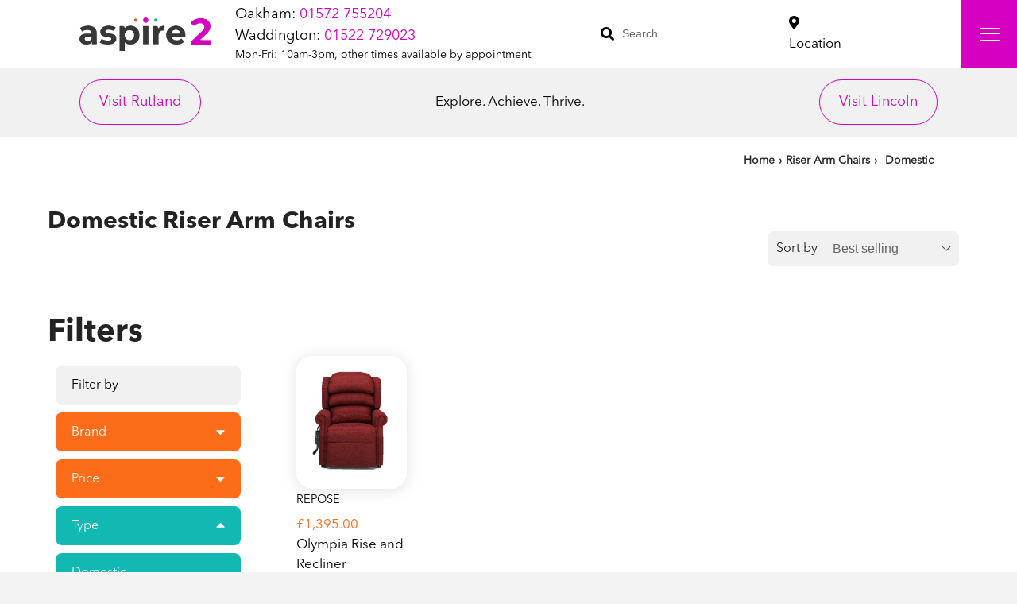

--- FILE ---
content_type: text/html; charset=utf-8
request_url: https://aspire2.co.uk/collections/domestic-chairs/type_domestic
body_size: 19531
content:
<!doctype html>
<!--[if IE 9]> <html class="ie9 no-js" lang="en"> <![endif]-->
<!--[if (gt IE 9)|!(IE)]><!--> <html class="no-js" lang="en"> <!--<![endif]-->
<head>
  
<!-- Google Tag Manager -->
<script>(function(w,d,s,l,i){w[l]=w[l]||[];w[l].push({'gtm.start':
new Date().getTime(),event:'gtm.js'});var f=d.getElementsByTagName(s)[0],
j=d.createElement(s),dl=l!='dataLayer'?'&l='+l:'';j.async=true;j.src=
'https://www.googletagmanager.com/gtm.js?id='+i+dl;f.parentNode.insertBefore(j,f);
})(window,document,'script','dataLayer','GTM-TWN8VVQW');</script>
<!-- End Google Tag Manager -->
  
<!-- FB Verification -->
<meta name="facebook-domain-verification" content="o3kvn5nhmt0pf74vwuezfsmyb6sgja" />

  <meta charset="utf-8">
  <meta http-equiv="X-UA-Compatible" content="IE=edge,chrome=1">
  <meta name="viewport" content="width=device-width,initial-scale=1">
  <meta name="theme-color" content="#fd6c19">
  <link rel="canonical" href="https://aspire2.co.uk/collections/domestic-chairs/type_domestic">
  
    <link rel="shortcut icon" href="//aspire2.co.uk/cdn/shop/files/favicon_2_32x32.png?v=1613579856" type="image/png">
  
  
  <title>
    
    Domestic Domestic Chairs |Elderly &amp; Disabled Chairs | Aspire2 Mobility
    

  </title>

  

  <!-- /snippets/social-meta-tags.liquid -->
<meta property="og:site_name" content="Aspire2 Mobility">
<meta property="og:url" content="https://aspire2.co.uk/collections/domestic-chairs/type_domestic">
<meta property="og:title" content="Domestic Chairs |Elderly &amp; Disabled Chairs | Aspire2 Mobility">
<meta property="og:type" content="website">
<meta property="og:description" content="A vibrant, forward thinking mobility company nestled in the heart of the East Midlands.
A huge range of stock available for demonstration and a great team of people to support you along the way. Scooters, electric wheelchairs, active wheelchairs, power addons, riser chairs, beds, stairlifts, ramps and adaptions.">


<meta name="twitter:site" content="@MobilityOakham">
<meta name="twitter:card" content="summary_large_image">
<meta name="twitter:title" content="Domestic Chairs |Elderly &amp; Disabled Chairs | Aspire2 Mobility">
<meta name="twitter:description" content="A vibrant, forward thinking mobility company nestled in the heart of the East Midlands.
A huge range of stock available for demonstration and a great team of people to support you along the way. Scooters, electric wheelchairs, active wheelchairs, power addons, riser chairs, beds, stairlifts, ramps and adaptions.">

  <link href="//aspire2.co.uk/cdn/shop/t/1/assets/style.css?v=11271513580426861041720095875" rel="stylesheet" type="text/css" media="all" />
  
  <script>
    var theme = {
      strings: {
        addToCart: "Add to cart",
        soldOut: "Sold out",
        unavailable: "Unavailable",
        showMore: "Show More",
        showLess: "Show Less"
      },
      moneyFormat: "£{{amount}}"
    }

    document.documentElement.className = document.documentElement.className.replace('no-js', 'js');
  </script>

  <!--[if (lte IE 9) ]><script src="//aspire2.co.uk/cdn/shop/t/1/assets/match-media.min.js?v=83548857171295169521655134549" type="text/javascript"></script><![endif]-->

  


  <!--[if (gt IE 9)|!(IE)]><!--><script src="//aspire2.co.uk/cdn/shop/t/1/assets/theme.js?v=54773500561990501061674751346" defer="defer"></script><!--<![endif]-->
  <!--[if lte IE 9]><script src="//aspire2.co.uk/cdn/shop/t/1/assets/theme.js?v=54773500561990501061674751346"></script><![endif]-->

  <script>window.performance && window.performance.mark && window.performance.mark('shopify.content_for_header.start');</script><meta name="google-site-verification" content="SEG7BZcTNDNUq-xuBqUfosgeXJ8wxtno1r2uUebuJSs">
<meta id="shopify-digital-wallet" name="shopify-digital-wallet" content="/52483326139/digital_wallets/dialog">
<meta name="shopify-checkout-api-token" content="a49ad3976880d99a3409f9232772cb4b">
<meta id="in-context-paypal-metadata" data-shop-id="52483326139" data-venmo-supported="false" data-environment="production" data-locale="en_US" data-paypal-v4="true" data-currency="GBP">
<link rel="alternate" type="application/atom+xml" title="Feed" href="/collections/domestic-chairs/type_domestic.atom" />
<link rel="alternate" type="application/json+oembed" href="https://aspire2.co.uk/collections/domestic-chairs/type_domestic.oembed">
<script async="async" src="/checkouts/internal/preloads.js?locale=en-GB"></script>
<link rel="preconnect" href="https://shop.app" crossorigin="anonymous">
<script async="async" src="https://shop.app/checkouts/internal/preloads.js?locale=en-GB&shop_id=52483326139" crossorigin="anonymous"></script>
<script id="apple-pay-shop-capabilities" type="application/json">{"shopId":52483326139,"countryCode":"GB","currencyCode":"GBP","merchantCapabilities":["supports3DS"],"merchantId":"gid:\/\/shopify\/Shop\/52483326139","merchantName":"Aspire2 Mobility","requiredBillingContactFields":["postalAddress","email"],"requiredShippingContactFields":["postalAddress","email"],"shippingType":"shipping","supportedNetworks":["visa","maestro","masterCard","amex","discover","elo"],"total":{"type":"pending","label":"Aspire2 Mobility","amount":"1.00"},"shopifyPaymentsEnabled":true,"supportsSubscriptions":true}</script>
<script id="shopify-features" type="application/json">{"accessToken":"a49ad3976880d99a3409f9232772cb4b","betas":["rich-media-storefront-analytics"],"domain":"aspire2.co.uk","predictiveSearch":true,"shopId":52483326139,"locale":"en"}</script>
<script>var Shopify = Shopify || {};
Shopify.shop = "aspire2-mobility.myshopify.com";
Shopify.locale = "en";
Shopify.currency = {"active":"GBP","rate":"1.0"};
Shopify.country = "GB";
Shopify.theme = {"name":"Aspire2 Mobility","id":117029470395,"schema_name":"Debut","schema_version":"1.1.0","theme_store_id":796,"role":"main"};
Shopify.theme.handle = "null";
Shopify.theme.style = {"id":null,"handle":null};
Shopify.cdnHost = "aspire2.co.uk/cdn";
Shopify.routes = Shopify.routes || {};
Shopify.routes.root = "/";</script>
<script type="module">!function(o){(o.Shopify=o.Shopify||{}).modules=!0}(window);</script>
<script>!function(o){function n(){var o=[];function n(){o.push(Array.prototype.slice.apply(arguments))}return n.q=o,n}var t=o.Shopify=o.Shopify||{};t.loadFeatures=n(),t.autoloadFeatures=n()}(window);</script>
<script>
  window.ShopifyPay = window.ShopifyPay || {};
  window.ShopifyPay.apiHost = "shop.app\/pay";
  window.ShopifyPay.redirectState = null;
</script>
<script id="shop-js-analytics" type="application/json">{"pageType":"collection"}</script>
<script defer="defer" async type="module" src="//aspire2.co.uk/cdn/shopifycloud/shop-js/modules/v2/client.init-shop-cart-sync_BT-GjEfc.en.esm.js"></script>
<script defer="defer" async type="module" src="//aspire2.co.uk/cdn/shopifycloud/shop-js/modules/v2/chunk.common_D58fp_Oc.esm.js"></script>
<script defer="defer" async type="module" src="//aspire2.co.uk/cdn/shopifycloud/shop-js/modules/v2/chunk.modal_xMitdFEc.esm.js"></script>
<script type="module">
  await import("//aspire2.co.uk/cdn/shopifycloud/shop-js/modules/v2/client.init-shop-cart-sync_BT-GjEfc.en.esm.js");
await import("//aspire2.co.uk/cdn/shopifycloud/shop-js/modules/v2/chunk.common_D58fp_Oc.esm.js");
await import("//aspire2.co.uk/cdn/shopifycloud/shop-js/modules/v2/chunk.modal_xMitdFEc.esm.js");

  window.Shopify.SignInWithShop?.initShopCartSync?.({"fedCMEnabled":true,"windoidEnabled":true});

</script>
<script>
  window.Shopify = window.Shopify || {};
  if (!window.Shopify.featureAssets) window.Shopify.featureAssets = {};
  window.Shopify.featureAssets['shop-js'] = {"shop-cart-sync":["modules/v2/client.shop-cart-sync_DZOKe7Ll.en.esm.js","modules/v2/chunk.common_D58fp_Oc.esm.js","modules/v2/chunk.modal_xMitdFEc.esm.js"],"init-fed-cm":["modules/v2/client.init-fed-cm_B6oLuCjv.en.esm.js","modules/v2/chunk.common_D58fp_Oc.esm.js","modules/v2/chunk.modal_xMitdFEc.esm.js"],"shop-cash-offers":["modules/v2/client.shop-cash-offers_D2sdYoxE.en.esm.js","modules/v2/chunk.common_D58fp_Oc.esm.js","modules/v2/chunk.modal_xMitdFEc.esm.js"],"shop-login-button":["modules/v2/client.shop-login-button_QeVjl5Y3.en.esm.js","modules/v2/chunk.common_D58fp_Oc.esm.js","modules/v2/chunk.modal_xMitdFEc.esm.js"],"pay-button":["modules/v2/client.pay-button_DXTOsIq6.en.esm.js","modules/v2/chunk.common_D58fp_Oc.esm.js","modules/v2/chunk.modal_xMitdFEc.esm.js"],"shop-button":["modules/v2/client.shop-button_DQZHx9pm.en.esm.js","modules/v2/chunk.common_D58fp_Oc.esm.js","modules/v2/chunk.modal_xMitdFEc.esm.js"],"avatar":["modules/v2/client.avatar_BTnouDA3.en.esm.js"],"init-windoid":["modules/v2/client.init-windoid_CR1B-cfM.en.esm.js","modules/v2/chunk.common_D58fp_Oc.esm.js","modules/v2/chunk.modal_xMitdFEc.esm.js"],"init-shop-for-new-customer-accounts":["modules/v2/client.init-shop-for-new-customer-accounts_C_vY_xzh.en.esm.js","modules/v2/client.shop-login-button_QeVjl5Y3.en.esm.js","modules/v2/chunk.common_D58fp_Oc.esm.js","modules/v2/chunk.modal_xMitdFEc.esm.js"],"init-shop-email-lookup-coordinator":["modules/v2/client.init-shop-email-lookup-coordinator_BI7n9ZSv.en.esm.js","modules/v2/chunk.common_D58fp_Oc.esm.js","modules/v2/chunk.modal_xMitdFEc.esm.js"],"init-shop-cart-sync":["modules/v2/client.init-shop-cart-sync_BT-GjEfc.en.esm.js","modules/v2/chunk.common_D58fp_Oc.esm.js","modules/v2/chunk.modal_xMitdFEc.esm.js"],"shop-toast-manager":["modules/v2/client.shop-toast-manager_DiYdP3xc.en.esm.js","modules/v2/chunk.common_D58fp_Oc.esm.js","modules/v2/chunk.modal_xMitdFEc.esm.js"],"init-customer-accounts":["modules/v2/client.init-customer-accounts_D9ZNqS-Q.en.esm.js","modules/v2/client.shop-login-button_QeVjl5Y3.en.esm.js","modules/v2/chunk.common_D58fp_Oc.esm.js","modules/v2/chunk.modal_xMitdFEc.esm.js"],"init-customer-accounts-sign-up":["modules/v2/client.init-customer-accounts-sign-up_iGw4briv.en.esm.js","modules/v2/client.shop-login-button_QeVjl5Y3.en.esm.js","modules/v2/chunk.common_D58fp_Oc.esm.js","modules/v2/chunk.modal_xMitdFEc.esm.js"],"shop-follow-button":["modules/v2/client.shop-follow-button_CqMgW2wH.en.esm.js","modules/v2/chunk.common_D58fp_Oc.esm.js","modules/v2/chunk.modal_xMitdFEc.esm.js"],"checkout-modal":["modules/v2/client.checkout-modal_xHeaAweL.en.esm.js","modules/v2/chunk.common_D58fp_Oc.esm.js","modules/v2/chunk.modal_xMitdFEc.esm.js"],"shop-login":["modules/v2/client.shop-login_D91U-Q7h.en.esm.js","modules/v2/chunk.common_D58fp_Oc.esm.js","modules/v2/chunk.modal_xMitdFEc.esm.js"],"lead-capture":["modules/v2/client.lead-capture_BJmE1dJe.en.esm.js","modules/v2/chunk.common_D58fp_Oc.esm.js","modules/v2/chunk.modal_xMitdFEc.esm.js"],"payment-terms":["modules/v2/client.payment-terms_Ci9AEqFq.en.esm.js","modules/v2/chunk.common_D58fp_Oc.esm.js","modules/v2/chunk.modal_xMitdFEc.esm.js"]};
</script>
<script>(function() {
  var isLoaded = false;
  function asyncLoad() {
    if (isLoaded) return;
    isLoaded = true;
    var urls = ["https:\/\/cookie-bar.conversionbear.com\/script?app=cookie_consent\u0026shop=aspire2-mobility.myshopify.com","https:\/\/eu1-search.doofinder.com\/5\/script\/ecf3d9886504ac795f3cbe99c44fdd45.js?shop=aspire2-mobility.myshopify.com","https:\/\/cdn.doofinder.com\/shopify\/doofinder-installed.js?shop=aspire2-mobility.myshopify.com"];
    for (var i = 0; i < urls.length; i++) {
      var s = document.createElement('script');
      s.type = 'text/javascript';
      s.async = true;
      s.src = urls[i];
      var x = document.getElementsByTagName('script')[0];
      x.parentNode.insertBefore(s, x);
    }
  };
  if(window.attachEvent) {
    window.attachEvent('onload', asyncLoad);
  } else {
    window.addEventListener('load', asyncLoad, false);
  }
})();</script>
<script id="__st">var __st={"a":52483326139,"offset":-18000,"reqid":"bffaa86e-a62b-46e0-bd33-42a7b1e263bc-1769187740","pageurl":"aspire2.co.uk\/collections\/domestic-chairs\/type_domestic","u":"f4151544b75b","p":"collection","rtyp":"collection","rid":267233657019};</script>
<script>window.ShopifyPaypalV4VisibilityTracking = true;</script>
<script id="captcha-bootstrap">!function(){'use strict';const t='contact',e='account',n='new_comment',o=[[t,t],['blogs',n],['comments',n],[t,'customer']],c=[[e,'customer_login'],[e,'guest_login'],[e,'recover_customer_password'],[e,'create_customer']],r=t=>t.map((([t,e])=>`form[action*='/${t}']:not([data-nocaptcha='true']) input[name='form_type'][value='${e}']`)).join(','),a=t=>()=>t?[...document.querySelectorAll(t)].map((t=>t.form)):[];function s(){const t=[...o],e=r(t);return a(e)}const i='password',u='form_key',d=['recaptcha-v3-token','g-recaptcha-response','h-captcha-response',i],f=()=>{try{return window.sessionStorage}catch{return}},m='__shopify_v',_=t=>t.elements[u];function p(t,e,n=!1){try{const o=window.sessionStorage,c=JSON.parse(o.getItem(e)),{data:r}=function(t){const{data:e,action:n}=t;return t[m]||n?{data:e,action:n}:{data:t,action:n}}(c);for(const[e,n]of Object.entries(r))t.elements[e]&&(t.elements[e].value=n);n&&o.removeItem(e)}catch(o){console.error('form repopulation failed',{error:o})}}const l='form_type',E='cptcha';function T(t){t.dataset[E]=!0}const w=window,h=w.document,L='Shopify',v='ce_forms',y='captcha';let A=!1;((t,e)=>{const n=(g='f06e6c50-85a8-45c8-87d0-21a2b65856fe',I='https://cdn.shopify.com/shopifycloud/storefront-forms-hcaptcha/ce_storefront_forms_captcha_hcaptcha.v1.5.2.iife.js',D={infoText:'Protected by hCaptcha',privacyText:'Privacy',termsText:'Terms'},(t,e,n)=>{const o=w[L][v],c=o.bindForm;if(c)return c(t,g,e,D).then(n);var r;o.q.push([[t,g,e,D],n]),r=I,A||(h.body.append(Object.assign(h.createElement('script'),{id:'captcha-provider',async:!0,src:r})),A=!0)});var g,I,D;w[L]=w[L]||{},w[L][v]=w[L][v]||{},w[L][v].q=[],w[L][y]=w[L][y]||{},w[L][y].protect=function(t,e){n(t,void 0,e),T(t)},Object.freeze(w[L][y]),function(t,e,n,w,h,L){const[v,y,A,g]=function(t,e,n){const i=e?o:[],u=t?c:[],d=[...i,...u],f=r(d),m=r(i),_=r(d.filter((([t,e])=>n.includes(e))));return[a(f),a(m),a(_),s()]}(w,h,L),I=t=>{const e=t.target;return e instanceof HTMLFormElement?e:e&&e.form},D=t=>v().includes(t);t.addEventListener('submit',(t=>{const e=I(t);if(!e)return;const n=D(e)&&!e.dataset.hcaptchaBound&&!e.dataset.recaptchaBound,o=_(e),c=g().includes(e)&&(!o||!o.value);(n||c)&&t.preventDefault(),c&&!n&&(function(t){try{if(!f())return;!function(t){const e=f();if(!e)return;const n=_(t);if(!n)return;const o=n.value;o&&e.removeItem(o)}(t);const e=Array.from(Array(32),(()=>Math.random().toString(36)[2])).join('');!function(t,e){_(t)||t.append(Object.assign(document.createElement('input'),{type:'hidden',name:u})),t.elements[u].value=e}(t,e),function(t,e){const n=f();if(!n)return;const o=[...t.querySelectorAll(`input[type='${i}']`)].map((({name:t})=>t)),c=[...d,...o],r={};for(const[a,s]of new FormData(t).entries())c.includes(a)||(r[a]=s);n.setItem(e,JSON.stringify({[m]:1,action:t.action,data:r}))}(t,e)}catch(e){console.error('failed to persist form',e)}}(e),e.submit())}));const S=(t,e)=>{t&&!t.dataset[E]&&(n(t,e.some((e=>e===t))),T(t))};for(const o of['focusin','change'])t.addEventListener(o,(t=>{const e=I(t);D(e)&&S(e,y())}));const B=e.get('form_key'),M=e.get(l),P=B&&M;t.addEventListener('DOMContentLoaded',(()=>{const t=y();if(P)for(const e of t)e.elements[l].value===M&&p(e,B);[...new Set([...A(),...v().filter((t=>'true'===t.dataset.shopifyCaptcha))])].forEach((e=>S(e,t)))}))}(h,new URLSearchParams(w.location.search),n,t,e,['guest_login'])})(!1,!0)}();</script>
<script integrity="sha256-4kQ18oKyAcykRKYeNunJcIwy7WH5gtpwJnB7kiuLZ1E=" data-source-attribution="shopify.loadfeatures" defer="defer" src="//aspire2.co.uk/cdn/shopifycloud/storefront/assets/storefront/load_feature-a0a9edcb.js" crossorigin="anonymous"></script>
<script crossorigin="anonymous" defer="defer" src="//aspire2.co.uk/cdn/shopifycloud/storefront/assets/shopify_pay/storefront-65b4c6d7.js?v=20250812"></script>
<script data-source-attribution="shopify.dynamic_checkout.dynamic.init">var Shopify=Shopify||{};Shopify.PaymentButton=Shopify.PaymentButton||{isStorefrontPortableWallets:!0,init:function(){window.Shopify.PaymentButton.init=function(){};var t=document.createElement("script");t.src="https://aspire2.co.uk/cdn/shopifycloud/portable-wallets/latest/portable-wallets.en.js",t.type="module",document.head.appendChild(t)}};
</script>
<script data-source-attribution="shopify.dynamic_checkout.buyer_consent">
  function portableWalletsHideBuyerConsent(e){var t=document.getElementById("shopify-buyer-consent"),n=document.getElementById("shopify-subscription-policy-button");t&&n&&(t.classList.add("hidden"),t.setAttribute("aria-hidden","true"),n.removeEventListener("click",e))}function portableWalletsShowBuyerConsent(e){var t=document.getElementById("shopify-buyer-consent"),n=document.getElementById("shopify-subscription-policy-button");t&&n&&(t.classList.remove("hidden"),t.removeAttribute("aria-hidden"),n.addEventListener("click",e))}window.Shopify?.PaymentButton&&(window.Shopify.PaymentButton.hideBuyerConsent=portableWalletsHideBuyerConsent,window.Shopify.PaymentButton.showBuyerConsent=portableWalletsShowBuyerConsent);
</script>
<script data-source-attribution="shopify.dynamic_checkout.cart.bootstrap">document.addEventListener("DOMContentLoaded",(function(){function t(){return document.querySelector("shopify-accelerated-checkout-cart, shopify-accelerated-checkout")}if(t())Shopify.PaymentButton.init();else{new MutationObserver((function(e,n){t()&&(Shopify.PaymentButton.init(),n.disconnect())})).observe(document.body,{childList:!0,subtree:!0})}}));
</script>
<link id="shopify-accelerated-checkout-styles" rel="stylesheet" media="screen" href="https://aspire2.co.uk/cdn/shopifycloud/portable-wallets/latest/accelerated-checkout-backwards-compat.css" crossorigin="anonymous">
<style id="shopify-accelerated-checkout-cart">
        #shopify-buyer-consent {
  margin-top: 1em;
  display: inline-block;
  width: 100%;
}

#shopify-buyer-consent.hidden {
  display: none;
}

#shopify-subscription-policy-button {
  background: none;
  border: none;
  padding: 0;
  text-decoration: underline;
  font-size: inherit;
  cursor: pointer;
}

#shopify-subscription-policy-button::before {
  box-shadow: none;
}

      </style>

<script>window.performance && window.performance.mark && window.performance.mark('shopify.content_for_header.end');</script>

	
<script>window.mlvedaShopCurrency = "GBP";
window.shopCurrency = "GBP";
window.supported_currencies = "INR GBP CAD USD AUD EUR JPY";
</script>

<!-- Start Visual Website Optimizer Asynchronous Code -->
<script type='text/javascript'>
var _vwo_code=(function(){
var account_id=318655,
settings_tolerance=2000,
library_tolerance=2500,
use_existing_jquery=false,
/* DO NOT EDIT BELOW THIS LINE */
f=false,d=document;return{use_existing_jquery:function(){return use_existing_jquery;},library_tolerance:function(){return library_tolerance;},finish:function(){if(!f){f=true;var a=d.getElementById('_vis_opt_path_hides');if(a)a.parentNode.removeChild(a);}},finished:function(){return f;},load:function(a){var b=d.createElement('script');b.src=a;b.type='text/javascript';b.innerText;b.onerror=function(){_vwo_code.finish();};d.getElementsByTagName('head')[0].appendChild(b);},init:function(){settings_timer=setTimeout('_vwo_code.finish()',settings_tolerance);var a=d.createElement('style'),b='body{opacity:0 !important;filter:alpha(opacity=0) !important;background:none !important;}',h=d.getElementsByTagName('head')[0];a.setAttribute('id','_vis_opt_path_hides');a.setAttribute('type','text/css');if(a.styleSheet)a.styleSheet.cssText=b;else a.appendChild(d.createTextNode(b));h.appendChild(a);this.load('//dev.visualwebsiteoptimizer.com/j.php?a='+account_id+'&u='+encodeURIComponent(d.URL)+'&r='+Math.random());return settings_timer;}};}());_vwo_settings_timer=_vwo_code.init();
</script>
<!-- End Visual Website Optimizer Asynchronous Code -->



  <!-- Facebook Pixel Code -->
  <script>
    !function(f,b,e,v,n,t,s)
    {if(f.fbq)return;n=f.fbq=function(){n.callMethod?
    n.callMethod.apply(n,arguments):n.queue.push(arguments)};
    if(!f._fbq)f._fbq=n;n.push=n;n.loaded=!0;n.version='2.0';
    n.queue=[];t=b.createElement(e);t.async=!0;
    t.src=v;s=b.getElementsByTagName(e)[0];
    s.parentNode.insertBefore(t,s)}(window, document,'script',
    'https://connect.facebook.net/en_US/fbevents.js');
    fbq('init', '493454751313336');
    fbq('track', 'PageView');
  </script>
  <noscript><img height="1" width="1" style="display:none"
    src="https://www.facebook.com/tr?id=493454751313336&ev=PageView&noscript=1"
    /></noscript>
<!-- End Facebook Pixel Code -->

<!-- Leadoo -->
<script type="text/javascript" async src="https://bot.leadoo.com/bot/dynamic/chat.js?company=2c90c370"></script>

<!-- Google Site Verification -->
<meta name="google-site-verification" content="SEG7BZcTNDNUq-xuBqUfosgeXJ8wxtno1r2uUebuJSs" />

<!--DOOFINDER-SHOPIFY-->  <script>
  const dfLayerOptions = {
    installationId: 'e7a3df05-c52d-4888-9e88-c832bc1cd018',
    zone: 'eu1'
  };

  
/** START SHOPIFY ADD TO CART **/
document.addEventListener('doofinder.cart.add', function(event) {

  class DoofinderAddToCartError extends Error {
    constructor(reason, status = "") {
      const message = "Error adding an item to the cart. Reason: " + reason + ". Status code: " + status;
      super(message);
      this.name = "DoofinderAddToCartError";
    }
  }

  const product_endpoint = new URL(event.detail.link).pathname + '.js';
  const statusPromise = event.detail.statusPromise;

  fetch(product_endpoint, {
      method: 'GET',
      headers: {
        'Content-Type': 'application/json'
      },
    })
    .then(response => {
      return response.json()
    })
    .then(data => {
      variant_id = get_variant_id(parseInt(event.detail.item_id), data)
      if (variant_id) {
        add_to_cart(variant_id, event.detail.amount)
      } else {
        statusPromise.reject(new DoofinderAddToCartError("Variant not found, redirecting to the item page", 200));
        window.location.href = event.detail.link
      }
    })
    .catch((error) => {
      console.error('Error:', error)
      statusPromise.reject(new DoofinderAddToCartError(error, 400));
    })

  function get_variant_id(product_id, product_data) {
    if (product_data.variants.length > 1) {
      if (is_variant_id_in_list(product_id, product_data.variants)) {
        return product_id
      }
      return false
    } else {
      return product_data.variants[0].id
    }
  }

  function is_variant_id_in_list(variant_id, variant_list) {
    let is_variant = false

    variant_list.forEach(variant => {
      if (variant.id === variant_id) {
        is_variant = true
      }
    })

    return is_variant
  }

  function add_to_cart(id, amount) {
    let formData = {
      'items': [{
        'id': id,
        'quantity': amount
      }],
      sections: "cart-items,cart-icon-bubble,cart-live-region-text,cart-footer"
    }

    const route = window.Shopify.routes.root ?
      window.Shopify.routes.root + 'cart/add.js' :
      window.Shopify.routes.cart_url + '/add.js' ;

    fetch(route, {
        method: 'POST',
        headers: {
          'Content-Type': 'application/json'
        },
        body: JSON.stringify(formData)
      })
      .then(response => response.json())
      .then(data => {renderSections(data.sections)})
      .catch((error) => {
        console.error('Error:', error);
        statusPromise.reject(new DoofinderAddToCartError(error, 400));
      });
  }

  function renderSections(sections){
    for( section_id in sections ){
      let section = document.querySelector("#"+section_id);
      let section_html = sections[section_id];
      if(section && section_html){
        section.innerHTML = section_html;
      }
    }
    statusPromise.resolve("The item has been successfully added to the cart.");
  }
});
/** END SHOPIFY ADD TO CART **/


/** START SHOPIFY OPTIONS **/
dfLayerOptions.language = "en";
/** END SHOPIFY OPTIONS **/



  (function (l, a, y, e, r, s) {
    r = l.createElement(a); r.onload = e; r.async = 1; r.src = y;
    s = l.getElementsByTagName(a)[0]; s.parentNode.insertBefore(r, s);
  })(document, 'script', 'https://cdn.doofinder.com/livelayer/1/js/loader.min.js', function () {
    doofinderLoader.load(dfLayerOptions);
  });
</script>
  <!--/DOOFINDER-SHOPIFY-->
  
<!--DOOFINDER-SHOPIFY-->  <script>
  const dfLayerOptions = {
    installationId: 'e7a3df05-c52d-4888-9e88-c832bc1cd018',
    zone: 'eu1'
  };

  
/** START SHOPIFY ADD TO CART **/
document.addEventListener('doofinder.cart.add', function(event) {

  class DoofinderAddToCartError extends Error {
    constructor(reason, status = "") {
      const message = "Error adding an item to the cart. Reason: " + reason + ". Status code: " + status;
      super(message);
      this.name = "DoofinderAddToCartError";
    }
  }

  const product_endpoint = new URL(event.detail.link).pathname + '.js';
  const statusPromise = event.detail.statusPromise;

  fetch(product_endpoint, {
      method: 'GET',
      headers: {
        'Content-Type': 'application/json'
      },
    })
    .then(response => {
      return response.json()
    })
    .then(data => {
      variant_id = get_variant_id(parseInt(event.detail.item_id), data)
      if (variant_id) {
        add_to_cart(variant_id, event.detail.amount)
      } else {
        statusPromise.reject(new DoofinderAddToCartError("Variant not found, redirecting to the item page", 200));
        window.location.href = event.detail.link
      }
    })
    .catch((error) => {
      console.error('Error:', error)
      statusPromise.reject(new DoofinderAddToCartError(error, 400));
    })

  function get_variant_id(product_id, product_data) {
    if (product_data.variants.length > 1) {
      if (is_variant_id_in_list(product_id, product_data.variants)) {
        return product_id
      }
      return false
    } else {
      return product_data.variants[0].id
    }
  }

  function is_variant_id_in_list(variant_id, variant_list) {
    let is_variant = false

    variant_list.forEach(variant => {
      if (variant.id === variant_id) {
        is_variant = true
      }
    })

    return is_variant
  }

  function add_to_cart(id, amount) {
    let formData = {
      'items': [{
        'id': id,
        'quantity': amount
      }],
      sections: "cart-items,cart-icon-bubble,cart-live-region-text,cart-footer"
    }

    const route = window.Shopify.routes.root ?
      window.Shopify.routes.root + 'cart/add.js' :
      window.Shopify.routes.cart_url + '/add.js' ;

    fetch(route, {
        method: 'POST',
        headers: {
          'Content-Type': 'application/json'
        },
        body: JSON.stringify(formData)
      })
      .then(response => response.json())
      .then(data => {renderSections(data.sections)})
      .catch((error) => {
        console.error('Error:', error);
        statusPromise.reject(new DoofinderAddToCartError(error, 400));
      });
  }

  function renderSections(sections){
    for( section_id in sections ){
      let section = document.querySelector("#"+section_id);
      let section_html = sections[section_id];
      if(section && section_html){
        section.innerHTML = section_html;
      }
    }
    statusPromise.resolve("The item has been successfully added to the cart.");
  }
});
/** END SHOPIFY ADD TO CART **/


/** START SHOPIFY OPTIONS **/
dfLayerOptions.language = "en";
/** END SHOPIFY OPTIONS **/



  (function (l, a, y, e, r, s) {
    r = l.createElement(a); r.onload = e; r.async = 1; r.src = y;
    s = l.getElementsByTagName(a)[0]; s.parentNode.insertBefore(r, s);
  })(document, 'script', 'https://cdn.doofinder.com/livelayer/1/js/loader.min.js', function () {
    doofinderLoader.load(dfLayerOptions);
  });
</script>
  <!--/DOOFINDER-SHOPIFY--><meta property="og:image" content="https://cdn.shopify.com/s/files/1/0524/8332/6139/files/Aspire2_Logo_Colour_Pink.png?height=628&pad_color=fff&v=1613744433&width=1200" />
<meta property="og:image:secure_url" content="https://cdn.shopify.com/s/files/1/0524/8332/6139/files/Aspire2_Logo_Colour_Pink.png?height=628&pad_color=fff&v=1613744433&width=1200" />
<meta property="og:image:width" content="1200" />
<meta property="og:image:height" content="628" />
<link href="https://monorail-edge.shopifysvc.com" rel="dns-prefetch">
<script>(function(){if ("sendBeacon" in navigator && "performance" in window) {try {var session_token_from_headers = performance.getEntriesByType('navigation')[0].serverTiming.find(x => x.name == '_s').description;} catch {var session_token_from_headers = undefined;}var session_cookie_matches = document.cookie.match(/_shopify_s=([^;]*)/);var session_token_from_cookie = session_cookie_matches && session_cookie_matches.length === 2 ? session_cookie_matches[1] : "";var session_token = session_token_from_headers || session_token_from_cookie || "";function handle_abandonment_event(e) {var entries = performance.getEntries().filter(function(entry) {return /monorail-edge.shopifysvc.com/.test(entry.name);});if (!window.abandonment_tracked && entries.length === 0) {window.abandonment_tracked = true;var currentMs = Date.now();var navigation_start = performance.timing.navigationStart;var payload = {shop_id: 52483326139,url: window.location.href,navigation_start,duration: currentMs - navigation_start,session_token,page_type: "collection"};window.navigator.sendBeacon("https://monorail-edge.shopifysvc.com/v1/produce", JSON.stringify({schema_id: "online_store_buyer_site_abandonment/1.1",payload: payload,metadata: {event_created_at_ms: currentMs,event_sent_at_ms: currentMs}}));}}window.addEventListener('pagehide', handle_abandonment_event);}}());</script>
<script id="web-pixels-manager-setup">(function e(e,d,r,n,o){if(void 0===o&&(o={}),!Boolean(null===(a=null===(i=window.Shopify)||void 0===i?void 0:i.analytics)||void 0===a?void 0:a.replayQueue)){var i,a;window.Shopify=window.Shopify||{};var t=window.Shopify;t.analytics=t.analytics||{};var s=t.analytics;s.replayQueue=[],s.publish=function(e,d,r){return s.replayQueue.push([e,d,r]),!0};try{self.performance.mark("wpm:start")}catch(e){}var l=function(){var e={modern:/Edge?\/(1{2}[4-9]|1[2-9]\d|[2-9]\d{2}|\d{4,})\.\d+(\.\d+|)|Firefox\/(1{2}[4-9]|1[2-9]\d|[2-9]\d{2}|\d{4,})\.\d+(\.\d+|)|Chrom(ium|e)\/(9{2}|\d{3,})\.\d+(\.\d+|)|(Maci|X1{2}).+ Version\/(15\.\d+|(1[6-9]|[2-9]\d|\d{3,})\.\d+)([,.]\d+|)( \(\w+\)|)( Mobile\/\w+|) Safari\/|Chrome.+OPR\/(9{2}|\d{3,})\.\d+\.\d+|(CPU[ +]OS|iPhone[ +]OS|CPU[ +]iPhone|CPU IPhone OS|CPU iPad OS)[ +]+(15[._]\d+|(1[6-9]|[2-9]\d|\d{3,})[._]\d+)([._]\d+|)|Android:?[ /-](13[3-9]|1[4-9]\d|[2-9]\d{2}|\d{4,})(\.\d+|)(\.\d+|)|Android.+Firefox\/(13[5-9]|1[4-9]\d|[2-9]\d{2}|\d{4,})\.\d+(\.\d+|)|Android.+Chrom(ium|e)\/(13[3-9]|1[4-9]\d|[2-9]\d{2}|\d{4,})\.\d+(\.\d+|)|SamsungBrowser\/([2-9]\d|\d{3,})\.\d+/,legacy:/Edge?\/(1[6-9]|[2-9]\d|\d{3,})\.\d+(\.\d+|)|Firefox\/(5[4-9]|[6-9]\d|\d{3,})\.\d+(\.\d+|)|Chrom(ium|e)\/(5[1-9]|[6-9]\d|\d{3,})\.\d+(\.\d+|)([\d.]+$|.*Safari\/(?![\d.]+ Edge\/[\d.]+$))|(Maci|X1{2}).+ Version\/(10\.\d+|(1[1-9]|[2-9]\d|\d{3,})\.\d+)([,.]\d+|)( \(\w+\)|)( Mobile\/\w+|) Safari\/|Chrome.+OPR\/(3[89]|[4-9]\d|\d{3,})\.\d+\.\d+|(CPU[ +]OS|iPhone[ +]OS|CPU[ +]iPhone|CPU IPhone OS|CPU iPad OS)[ +]+(10[._]\d+|(1[1-9]|[2-9]\d|\d{3,})[._]\d+)([._]\d+|)|Android:?[ /-](13[3-9]|1[4-9]\d|[2-9]\d{2}|\d{4,})(\.\d+|)(\.\d+|)|Mobile Safari.+OPR\/([89]\d|\d{3,})\.\d+\.\d+|Android.+Firefox\/(13[5-9]|1[4-9]\d|[2-9]\d{2}|\d{4,})\.\d+(\.\d+|)|Android.+Chrom(ium|e)\/(13[3-9]|1[4-9]\d|[2-9]\d{2}|\d{4,})\.\d+(\.\d+|)|Android.+(UC? ?Browser|UCWEB|U3)[ /]?(15\.([5-9]|\d{2,})|(1[6-9]|[2-9]\d|\d{3,})\.\d+)\.\d+|SamsungBrowser\/(5\.\d+|([6-9]|\d{2,})\.\d+)|Android.+MQ{2}Browser\/(14(\.(9|\d{2,})|)|(1[5-9]|[2-9]\d|\d{3,})(\.\d+|))(\.\d+|)|K[Aa][Ii]OS\/(3\.\d+|([4-9]|\d{2,})\.\d+)(\.\d+|)/},d=e.modern,r=e.legacy,n=navigator.userAgent;return n.match(d)?"modern":n.match(r)?"legacy":"unknown"}(),u="modern"===l?"modern":"legacy",c=(null!=n?n:{modern:"",legacy:""})[u],f=function(e){return[e.baseUrl,"/wpm","/b",e.hashVersion,"modern"===e.buildTarget?"m":"l",".js"].join("")}({baseUrl:d,hashVersion:r,buildTarget:u}),m=function(e){var d=e.version,r=e.bundleTarget,n=e.surface,o=e.pageUrl,i=e.monorailEndpoint;return{emit:function(e){var a=e.status,t=e.errorMsg,s=(new Date).getTime(),l=JSON.stringify({metadata:{event_sent_at_ms:s},events:[{schema_id:"web_pixels_manager_load/3.1",payload:{version:d,bundle_target:r,page_url:o,status:a,surface:n,error_msg:t},metadata:{event_created_at_ms:s}}]});if(!i)return console&&console.warn&&console.warn("[Web Pixels Manager] No Monorail endpoint provided, skipping logging."),!1;try{return self.navigator.sendBeacon.bind(self.navigator)(i,l)}catch(e){}var u=new XMLHttpRequest;try{return u.open("POST",i,!0),u.setRequestHeader("Content-Type","text/plain"),u.send(l),!0}catch(e){return console&&console.warn&&console.warn("[Web Pixels Manager] Got an unhandled error while logging to Monorail."),!1}}}}({version:r,bundleTarget:l,surface:e.surface,pageUrl:self.location.href,monorailEndpoint:e.monorailEndpoint});try{o.browserTarget=l,function(e){var d=e.src,r=e.async,n=void 0===r||r,o=e.onload,i=e.onerror,a=e.sri,t=e.scriptDataAttributes,s=void 0===t?{}:t,l=document.createElement("script"),u=document.querySelector("head"),c=document.querySelector("body");if(l.async=n,l.src=d,a&&(l.integrity=a,l.crossOrigin="anonymous"),s)for(var f in s)if(Object.prototype.hasOwnProperty.call(s,f))try{l.dataset[f]=s[f]}catch(e){}if(o&&l.addEventListener("load",o),i&&l.addEventListener("error",i),u)u.appendChild(l);else{if(!c)throw new Error("Did not find a head or body element to append the script");c.appendChild(l)}}({src:f,async:!0,onload:function(){if(!function(){var e,d;return Boolean(null===(d=null===(e=window.Shopify)||void 0===e?void 0:e.analytics)||void 0===d?void 0:d.initialized)}()){var d=window.webPixelsManager.init(e)||void 0;if(d){var r=window.Shopify.analytics;r.replayQueue.forEach((function(e){var r=e[0],n=e[1],o=e[2];d.publishCustomEvent(r,n,o)})),r.replayQueue=[],r.publish=d.publishCustomEvent,r.visitor=d.visitor,r.initialized=!0}}},onerror:function(){return m.emit({status:"failed",errorMsg:"".concat(f," has failed to load")})},sri:function(e){var d=/^sha384-[A-Za-z0-9+/=]+$/;return"string"==typeof e&&d.test(e)}(c)?c:"",scriptDataAttributes:o}),m.emit({status:"loading"})}catch(e){m.emit({status:"failed",errorMsg:(null==e?void 0:e.message)||"Unknown error"})}}})({shopId: 52483326139,storefrontBaseUrl: "https://aspire2.co.uk",extensionsBaseUrl: "https://extensions.shopifycdn.com/cdn/shopifycloud/web-pixels-manager",monorailEndpoint: "https://monorail-edge.shopifysvc.com/unstable/produce_batch",surface: "storefront-renderer",enabledBetaFlags: ["2dca8a86"],webPixelsConfigList: [{"id":"89096379","configuration":"{\"pixel_id\":\"493454751313336\",\"pixel_type\":\"facebook_pixel\",\"metaapp_system_user_token\":\"-\"}","eventPayloadVersion":"v1","runtimeContext":"OPEN","scriptVersion":"ca16bc87fe92b6042fbaa3acc2fbdaa6","type":"APP","apiClientId":2329312,"privacyPurposes":["ANALYTICS","MARKETING","SALE_OF_DATA"],"dataSharingAdjustments":{"protectedCustomerApprovalScopes":["read_customer_address","read_customer_email","read_customer_name","read_customer_personal_data","read_customer_phone"]}},{"id":"shopify-app-pixel","configuration":"{}","eventPayloadVersion":"v1","runtimeContext":"STRICT","scriptVersion":"0450","apiClientId":"shopify-pixel","type":"APP","privacyPurposes":["ANALYTICS","MARKETING"]},{"id":"shopify-custom-pixel","eventPayloadVersion":"v1","runtimeContext":"LAX","scriptVersion":"0450","apiClientId":"shopify-pixel","type":"CUSTOM","privacyPurposes":["ANALYTICS","MARKETING"]}],isMerchantRequest: false,initData: {"shop":{"name":"Aspire2 Mobility","paymentSettings":{"currencyCode":"GBP"},"myshopifyDomain":"aspire2-mobility.myshopify.com","countryCode":"GB","storefrontUrl":"https:\/\/aspire2.co.uk"},"customer":null,"cart":null,"checkout":null,"productVariants":[],"purchasingCompany":null},},"https://aspire2.co.uk/cdn","fcfee988w5aeb613cpc8e4bc33m6693e112",{"modern":"","legacy":""},{"shopId":"52483326139","storefrontBaseUrl":"https:\/\/aspire2.co.uk","extensionBaseUrl":"https:\/\/extensions.shopifycdn.com\/cdn\/shopifycloud\/web-pixels-manager","surface":"storefront-renderer","enabledBetaFlags":"[\"2dca8a86\"]","isMerchantRequest":"false","hashVersion":"fcfee988w5aeb613cpc8e4bc33m6693e112","publish":"custom","events":"[[\"page_viewed\",{}],[\"collection_viewed\",{\"collection\":{\"id\":\"267233657019\",\"title\":\"Riser Arm Chairs\",\"productVariants\":[{\"price\":{\"amount\":1395.0,\"currencyCode\":\"GBP\"},\"product\":{\"title\":\"Olympia Rise and Recliner\",\"vendor\":\"Repose\",\"id\":\"6261329133755\",\"untranslatedTitle\":\"Olympia Rise and Recliner\",\"url\":\"\/products\/olympia\",\"type\":\"Riser Recliner Chairs\"},\"id\":\"43722892705979\",\"image\":{\"src\":\"\/\/aspire2.co.uk\/cdn\/shop\/products\/repose3.png?v=1666796706\"},\"sku\":\"N\/A-1\",\"title\":\"Jute \/ Waterfall \/ Standard Dual Motor\",\"untranslatedTitle\":\"Jute \/ Waterfall \/ Standard Dual Motor\"}]}}]]"});</script><script>
  window.ShopifyAnalytics = window.ShopifyAnalytics || {};
  window.ShopifyAnalytics.meta = window.ShopifyAnalytics.meta || {};
  window.ShopifyAnalytics.meta.currency = 'GBP';
  var meta = {"products":[{"id":6261329133755,"gid":"gid:\/\/shopify\/Product\/6261329133755","vendor":"Repose","type":"Riser Recliner Chairs","handle":"olympia","variants":[{"id":43722892705979,"price":139500,"name":"Olympia Rise and Recliner - Jute \/ Waterfall \/ Standard Dual Motor","public_title":"Jute \/ Waterfall \/ Standard Dual Motor","sku":"N\/A-1"},{"id":43722892738747,"price":139500,"name":"Olympia Rise and Recliner - Jute \/ Waterfall \/ Single Motor Tilt in Space","public_title":"Jute \/ Waterfall \/ Single Motor Tilt in Space","sku":"N\/A-2"},{"id":43722892771515,"price":139500,"name":"Olympia Rise and Recliner - Jute \/ Split Lumbar \/ Standard Dual Motor","public_title":"Jute \/ Split Lumbar \/ Standard Dual Motor","sku":"N\/A-3"},{"id":43722892804283,"price":139500,"name":"Olympia Rise and Recliner - Jute \/ Split Lumbar \/ Single Motor Tilt in Space","public_title":"Jute \/ Split Lumbar \/ Single Motor Tilt in Space","sku":"N\/A-4"},{"id":43722892837051,"price":139500,"name":"Olympia Rise and Recliner - Jute \/ Button \/ Standard Dual Motor","public_title":"Jute \/ Button \/ Standard Dual Motor","sku":"N\/A-5"},{"id":43722892869819,"price":139500,"name":"Olympia Rise and Recliner - Jute \/ Button \/ Single Motor Tilt in Space","public_title":"Jute \/ Button \/ Single Motor Tilt in Space","sku":"N\/A-6"},{"id":43722892902587,"price":139500,"name":"Olympia Rise and Recliner - Coffee \/ Waterfall \/ Standard Dual Motor","public_title":"Coffee \/ Waterfall \/ Standard Dual Motor","sku":"N\/A-7"},{"id":43722892935355,"price":139500,"name":"Olympia Rise and Recliner - Coffee \/ Waterfall \/ Single Motor Tilt in Space","public_title":"Coffee \/ Waterfall \/ Single Motor Tilt in Space","sku":"N\/A-8"},{"id":43722892968123,"price":139500,"name":"Olympia Rise and Recliner - Coffee \/ Split Lumbar \/ Standard Dual Motor","public_title":"Coffee \/ Split Lumbar \/ Standard Dual Motor","sku":"N\/A-9"},{"id":43722893000891,"price":139500,"name":"Olympia Rise and Recliner - Coffee \/ Split Lumbar \/ Single Motor Tilt in Space","public_title":"Coffee \/ Split Lumbar \/ Single Motor Tilt in Space","sku":"N\/A-10"},{"id":43722893033659,"price":139500,"name":"Olympia Rise and Recliner - Coffee \/ Button \/ Standard Dual Motor","public_title":"Coffee \/ Button \/ Standard Dual Motor","sku":"N\/A-11"},{"id":43722893099195,"price":139500,"name":"Olympia Rise and Recliner - Coffee \/ Button \/ Single Motor Tilt in Space","public_title":"Coffee \/ Button \/ Single Motor Tilt in Space","sku":"N\/A-12"},{"id":43722893131963,"price":139500,"name":"Olympia Rise and Recliner - Wine Silver \/ Waterfall \/ Standard Dual Motor","public_title":"Wine Silver \/ Waterfall \/ Standard Dual Motor","sku":"N\/A-13"},{"id":43722893164731,"price":139500,"name":"Olympia Rise and Recliner - Wine Silver \/ Waterfall \/ Single Motor Tilt in Space","public_title":"Wine Silver \/ Waterfall \/ Single Motor Tilt in Space","sku":"N\/A-14"},{"id":43722893197499,"price":139500,"name":"Olympia Rise and Recliner - Wine Silver \/ Split Lumbar \/ Standard Dual Motor","public_title":"Wine Silver \/ Split Lumbar \/ Standard Dual Motor","sku":"N\/A-15"},{"id":43722893230267,"price":139500,"name":"Olympia Rise and Recliner - Wine Silver \/ Split Lumbar \/ Single Motor Tilt in Space","public_title":"Wine Silver \/ Split Lumbar \/ Single Motor Tilt in Space","sku":"N\/A-16"},{"id":43722893263035,"price":139500,"name":"Olympia Rise and Recliner - Wine Silver \/ Button \/ Standard Dual Motor","public_title":"Wine Silver \/ Button \/ Standard Dual Motor","sku":"N\/A-17"},{"id":43722893295803,"price":139500,"name":"Olympia Rise and Recliner - Wine Silver \/ Button \/ Single Motor Tilt in Space","public_title":"Wine Silver \/ Button \/ Single Motor Tilt in Space","sku":"N\/A-18"},{"id":43722893328571,"price":139500,"name":"Olympia Rise and Recliner - Silver \/ Waterfall \/ Standard Dual Motor","public_title":"Silver \/ Waterfall \/ Standard Dual Motor","sku":"N\/A-19"},{"id":43722893361339,"price":139500,"name":"Olympia Rise and Recliner - Silver \/ Waterfall \/ Single Motor Tilt in Space","public_title":"Silver \/ Waterfall \/ Single Motor Tilt in Space","sku":"N\/A-20"},{"id":43722893394107,"price":139500,"name":"Olympia Rise and Recliner - Silver \/ Split Lumbar \/ Standard Dual Motor","public_title":"Silver \/ Split Lumbar \/ Standard Dual Motor","sku":"N\/A-21"},{"id":43722893426875,"price":139500,"name":"Olympia Rise and Recliner - Silver \/ Split Lumbar \/ Single Motor Tilt in Space","public_title":"Silver \/ Split Lumbar \/ Single Motor Tilt in Space","sku":"N\/A-22"},{"id":43722893459643,"price":139500,"name":"Olympia Rise and Recliner - Silver \/ Button \/ Standard Dual Motor","public_title":"Silver \/ Button \/ Standard Dual Motor","sku":"N\/A-23"},{"id":43722893492411,"price":139500,"name":"Olympia Rise and Recliner - Silver \/ Button \/ Single Motor Tilt in Space","public_title":"Silver \/ Button \/ Single Motor Tilt in Space","sku":"N\/A-24"}],"remote":false}],"page":{"pageType":"collection","resourceType":"collection","resourceId":267233657019,"requestId":"bffaa86e-a62b-46e0-bd33-42a7b1e263bc-1769187740"}};
  for (var attr in meta) {
    window.ShopifyAnalytics.meta[attr] = meta[attr];
  }
</script>
<script class="analytics">
  (function () {
    var customDocumentWrite = function(content) {
      var jquery = null;

      if (window.jQuery) {
        jquery = window.jQuery;
      } else if (window.Checkout && window.Checkout.$) {
        jquery = window.Checkout.$;
      }

      if (jquery) {
        jquery('body').append(content);
      }
    };

    var hasLoggedConversion = function(token) {
      if (token) {
        return document.cookie.indexOf('loggedConversion=' + token) !== -1;
      }
      return false;
    }

    var setCookieIfConversion = function(token) {
      if (token) {
        var twoMonthsFromNow = new Date(Date.now());
        twoMonthsFromNow.setMonth(twoMonthsFromNow.getMonth() + 2);

        document.cookie = 'loggedConversion=' + token + '; expires=' + twoMonthsFromNow;
      }
    }

    var trekkie = window.ShopifyAnalytics.lib = window.trekkie = window.trekkie || [];
    if (trekkie.integrations) {
      return;
    }
    trekkie.methods = [
      'identify',
      'page',
      'ready',
      'track',
      'trackForm',
      'trackLink'
    ];
    trekkie.factory = function(method) {
      return function() {
        var args = Array.prototype.slice.call(arguments);
        args.unshift(method);
        trekkie.push(args);
        return trekkie;
      };
    };
    for (var i = 0; i < trekkie.methods.length; i++) {
      var key = trekkie.methods[i];
      trekkie[key] = trekkie.factory(key);
    }
    trekkie.load = function(config) {
      trekkie.config = config || {};
      trekkie.config.initialDocumentCookie = document.cookie;
      var first = document.getElementsByTagName('script')[0];
      var script = document.createElement('script');
      script.type = 'text/javascript';
      script.onerror = function(e) {
        var scriptFallback = document.createElement('script');
        scriptFallback.type = 'text/javascript';
        scriptFallback.onerror = function(error) {
                var Monorail = {
      produce: function produce(monorailDomain, schemaId, payload) {
        var currentMs = new Date().getTime();
        var event = {
          schema_id: schemaId,
          payload: payload,
          metadata: {
            event_created_at_ms: currentMs,
            event_sent_at_ms: currentMs
          }
        };
        return Monorail.sendRequest("https://" + monorailDomain + "/v1/produce", JSON.stringify(event));
      },
      sendRequest: function sendRequest(endpointUrl, payload) {
        // Try the sendBeacon API
        if (window && window.navigator && typeof window.navigator.sendBeacon === 'function' && typeof window.Blob === 'function' && !Monorail.isIos12()) {
          var blobData = new window.Blob([payload], {
            type: 'text/plain'
          });

          if (window.navigator.sendBeacon(endpointUrl, blobData)) {
            return true;
          } // sendBeacon was not successful

        } // XHR beacon

        var xhr = new XMLHttpRequest();

        try {
          xhr.open('POST', endpointUrl);
          xhr.setRequestHeader('Content-Type', 'text/plain');
          xhr.send(payload);
        } catch (e) {
          console.log(e);
        }

        return false;
      },
      isIos12: function isIos12() {
        return window.navigator.userAgent.lastIndexOf('iPhone; CPU iPhone OS 12_') !== -1 || window.navigator.userAgent.lastIndexOf('iPad; CPU OS 12_') !== -1;
      }
    };
    Monorail.produce('monorail-edge.shopifysvc.com',
      'trekkie_storefront_load_errors/1.1',
      {shop_id: 52483326139,
      theme_id: 117029470395,
      app_name: "storefront",
      context_url: window.location.href,
      source_url: "//aspire2.co.uk/cdn/s/trekkie.storefront.8d95595f799fbf7e1d32231b9a28fd43b70c67d3.min.js"});

        };
        scriptFallback.async = true;
        scriptFallback.src = '//aspire2.co.uk/cdn/s/trekkie.storefront.8d95595f799fbf7e1d32231b9a28fd43b70c67d3.min.js';
        first.parentNode.insertBefore(scriptFallback, first);
      };
      script.async = true;
      script.src = '//aspire2.co.uk/cdn/s/trekkie.storefront.8d95595f799fbf7e1d32231b9a28fd43b70c67d3.min.js';
      first.parentNode.insertBefore(script, first);
    };
    trekkie.load(
      {"Trekkie":{"appName":"storefront","development":false,"defaultAttributes":{"shopId":52483326139,"isMerchantRequest":null,"themeId":117029470395,"themeCityHash":"9622054243137985574","contentLanguage":"en","currency":"GBP","eventMetadataId":"24d6eabc-00c5-4890-a1be-5984786e69fe"},"isServerSideCookieWritingEnabled":true,"monorailRegion":"shop_domain","enabledBetaFlags":["65f19447"]},"Session Attribution":{},"S2S":{"facebookCapiEnabled":true,"source":"trekkie-storefront-renderer","apiClientId":580111}}
    );

    var loaded = false;
    trekkie.ready(function() {
      if (loaded) return;
      loaded = true;

      window.ShopifyAnalytics.lib = window.trekkie;

      var originalDocumentWrite = document.write;
      document.write = customDocumentWrite;
      try { window.ShopifyAnalytics.merchantGoogleAnalytics.call(this); } catch(error) {};
      document.write = originalDocumentWrite;

      window.ShopifyAnalytics.lib.page(null,{"pageType":"collection","resourceType":"collection","resourceId":267233657019,"requestId":"bffaa86e-a62b-46e0-bd33-42a7b1e263bc-1769187740","shopifyEmitted":true});

      var match = window.location.pathname.match(/checkouts\/(.+)\/(thank_you|post_purchase)/)
      var token = match? match[1]: undefined;
      if (!hasLoggedConversion(token)) {
        setCookieIfConversion(token);
        window.ShopifyAnalytics.lib.track("Viewed Product Category",{"currency":"GBP","category":"Collection: domestic-chairs","collectionName":"domestic-chairs","collectionId":267233657019,"nonInteraction":true},undefined,undefined,{"shopifyEmitted":true});
      }
    });


        var eventsListenerScript = document.createElement('script');
        eventsListenerScript.async = true;
        eventsListenerScript.src = "//aspire2.co.uk/cdn/shopifycloud/storefront/assets/shop_events_listener-3da45d37.js";
        document.getElementsByTagName('head')[0].appendChild(eventsListenerScript);

})();</script>
<script
  defer
  src="https://aspire2.co.uk/cdn/shopifycloud/perf-kit/shopify-perf-kit-3.0.4.min.js"
  data-application="storefront-renderer"
  data-shop-id="52483326139"
  data-render-region="gcp-us-east1"
  data-page-type="collection"
  data-theme-instance-id="117029470395"
  data-theme-name="Debut"
  data-theme-version="1.1.0"
  data-monorail-region="shop_domain"
  data-resource-timing-sampling-rate="10"
  data-shs="true"
  data-shs-beacon="true"
  data-shs-export-with-fetch="true"
  data-shs-logs-sample-rate="1"
  data-shs-beacon-endpoint="https://aspire2.co.uk/api/collect"
></script>
</head>


  <div id="shopify-section-header" class="shopify-section"><nav>
  <div class="navigation">
    <div class="navigation__bar">
      <div class="navigation__toplinks d-flex align-items-center justify-content-between">
        <div class="d-flex align-items-center justify-content-start">
          <a
            href="#start"
            title="Skip to content"
            class="skip-to-content">Skip to content</a>
          <a href="/"><img
              src="//aspire2.co.uk/cdn/shop/t/1/assets/logo.png?v=77846338337438286331607958239"
              alt="Logo"
              class="img-fluid navigation__logo mr-5"></a>
          <div class="header-contact d-none d-xl-block">
            <p style="font-size: 18px;" class="d-inline-block mb-0">Oakham:
              <a class="t-purple mr-5 d-none d-xl-inline-block" href="tel:01572755204">01572 755204</a>
            </p>
            <p style="font-size: 18px;" class="d-inline-block mb-0">Waddington:
              <a class="t-purple mr-5 d-none d-xl-inline-block " href="tel:01522729023">01522 729023</a>
            </p>
            <p style="font-size: 14px; font-weight: 500" class="mb-0 d-none d-xl-block">
              Mon-Fri: 10am-3pm, other times available by appointment
              <!-- <u><a href="/pages/contact-us/">See our Christmas opening times</a></u> -->
            </p>
          </div>
        </div>

        <div class="d-flex align-items-center justify-content-start">
          <form action="/search" class="search align-items-center mr-5 d-none d-xl-flex">
            <i class="fas fa-search"></i>
            <input
              type="text"
              placeholder="Search..."
              name="q"
              value="">
          </form>
          

          <a href="#" class="location__menu pr-4">
            <i class="fas fa-map-marker-alt pr-3"></i>
            <div class="location-text d-none d-md-inline-block " style="width: 90px">Location</div>
          </a>
          <!--               <a href="#" class="navigation__menu d-none d-lg-block">Menu</a> -->
        </div>
      </div>
      <div class="navigation__button">
        <div class="navigation__button--icon"></div>
      </div>
    </div>

    <div class="location__nav">
      <div class="d-md-flex mb-5 w-100">
        <div class="align-items-center col-12 col-md-6 d-flex justify-content-center location-card text-center" style="background: url(//aspire2.co.uk/cdn/shop/t/1/assets/bg_location_oakham.jpg?v=68127724430391979181628169442) center no-repeat;  background-size: cover;">
          <div class="holder">
            <h3>Oakham</h3>
            <a class="o-btn mt-5" href="/pages/oakham">View</a>
          </div>
        </div>
        <div class="align-items-center col-12 col-md-6 d-flex justify-content-center location-card text-center" style="background: url(//aspire2.co.uk/cdn/shop/t/1/assets/bg_location_waddington.jpg?v=182489487337585931431628169444) center no-repeat;  background-size: cover;">
          <div class="holder">
            <h3>Waddington</h3>
            <a class="o-btn mt-5" href="/pages/waddington">View</a>
          </div>
        </div>
      </div>
    </div>

    <div class="navigation__nav">
      <div class="d-flex align-items-center justify-content-start d-md-none mb-5 w-100">
        <form action="/search" class="search align-items-center mr-3 d-flex bbg1">
          <i class="fas fa-search"></i>
          <input
            type="text"
            name="q"
            value=""
            placeholder="Search...">
        </form>
        
      </div>
      <div class="d-flex flex-wrap w-100 mt-3">
        <div class="col-12 pb-3 mb-5 bbg1">

          
            <u>
              <a href="/account/">
                <strong>Account / login</strong>
              </a>
            </u><br/>
            <!-- <u><a href="/account/register/"><strong class="t-purple">Register for VAT Exemption</strong></a></u> -->
          
        </div>

        <div class="dsk-nav">
          <div class="col-2">
            <ul class="main">
              <li>
                <a href="/">HOME</a>
              </li>
              <li>
                <a href="/pages/about-us">ABOUT</a>
              </li>
              <li>
                <a href="/pages/contact-us">CONTACT</a>
              </li>
              <li>
                <a href="/pages/motability">MOTABILITY SCHEME</a>
              </li>
              <li>
                <a href="/pages/servicing-repairs">SERVICING &amp; REPAIRS</a>
              </li>
              <li>
                <a href="/pages/pre-owned-scooters">PRE-OWNED BOUGHT &amp; SOLD</a>
              </li>
              <li>
                <a href="/blogs/news">BLOG</a>
              </li>
            </ul>
          </div>
          <div class="col-10">
            <div class="d-flex flex-wrap">
              <div class="col-6 col-xl-3">
                <ul class="mb-4">
                  <li>
                    <a href="/pages/care-at-home">CARE AT HOME</a>
                  </li>
                  
                    <li>
                      <a href="/pages/bathroom-adaptations">Bathroom Adaptations</a>
                    </li>
                  
                    <li>
                      <a href="/collections/riser-beds">Riser Beds</a>
                    </li>
                  
                    <li>
                      <a href="/pages/riser-recliner-chairs">Rise & Recline Chairs</a>
                    </li>
                  
                    <li>
                      <a href="/pages/stairlifts">Stairlifts</a>
                    </li>
                  
                    <li>
                      <a href="https://aspire2.co.uk/collections/riser-recliner-chairs">Riser & Recliner Chairs</a>
                    </li>
                  
                </ul>
              </div>
              <div class="col-6 col-xl-3">
                <ul class="mb-4">
                  <li>
                    <a href="/pages/electric-wheelchairs">ELECTRIC WHEELCHAIRS</a>
                  </li>
                  
                    <li>
                      <a href="/collections/permobil-electric-wheelchairs">Permobil Electric Wheelchairs</a>
                    </li>
                  
                    <li>
                      <a href="/collections/indoor-electric-wheelchairs">Indoor Electric Wheelchairs</a>
                    </li>
                  
                    <li>
                      <a href="/collections/outdoor-electric-wheelchairs">Outdoor Electric Wheelchairs</a>
                    </li>
                  
                    <li>
                      <a href="/collections/indoor-and-outdoor-wheelchairs">Indoor / Outdoor</a>
                    </li>
                  
                    <li>
                      <a href="/collections/wheelchair-cushions">Wheelchair Cushions</a>
                    </li>
                  
                </ul>
                <ul>
                  <li>
                    <a href="/pages/active-wheelchairs">ACTIVE WHEELCHAIRS</a>
                  </li>
                  
                    <li>
                      <a href="/collections/active-wheelchairs">Active Wheelchairs</a>
                    </li>
                  
                    <li>
                      <a href="/collections/active-wheelchair-power-add-ons">Power Add-Ons</a>
                    </li>
                  
                    <li>
                      <a href="/collections/wheelchair-cushions">Cushions</a>
                    </li>
                  
                </ul>
              </div>
              <div class="col-6 col-xl-3">
                <ul class="mb-4">
                  <li>
                    <a href="/pages/standard-wheelchairs">STANDARD WHEELCHAIRS</a>
                  </li>
                  
                    <li>
                      <a href="/collections/self-propelled-wheelchairs">Self Propelled</a>
                    </li>
                  
                    <li>
                      <a href="/collections/transit-wheelchairs">Transit</a>
                    </li>
                  
                    <li>
                      <a href="/collections/wheelchair-cushions">Cushions</a>
                    </li>
                  
                </ul>
                <ul>
                  <li>
                    <a href="/pages/access">ACCESS</a>
                  </li>
                  
                    <li>
                      <a href="/pages/hoists">Hoists</a>
                    </li>
                  
                    <li>
                      <a href="/collections/access-ramps">Ramps</a>
                    </li>
                  
                </ul>
              </div>
              <div class="col-6 col-xl-3">
                <ul>
                  <li>
                    <a href="/pages/mobility-scooters">MOBILITY SCOOTERS</a>
                  </li>
                  
                    <li>
                      <a href="/collections/portable-mobility-scooters">Folding Scooters</a>
                    </li>
                  
                    <li>
                      <a href="/collections/lightweight-mobility-scooter">Lightweight/Portable Scooters</a>
                    </li>
                  
                    <li>
                      <a href="/collections/pavement-mobility-scooters">Pavement Scooters</a>
                    </li>
                  
                    <li>
                      <a href="/collections/class-3-mobility-scooters">Road Legal (6/8mph) Scooters</a>
                    </li>
                  
                    <li>
                      <a href="/collections/off-road-mobility-scooters">Off-Road Scooters</a>
                    </li>
                  
                    <li>
                      <a href="/collections/mobility-scooter-batteries">Mobility Batteries</a>
                    </li>
                  
                    <li>
                      <a href="/collections/mobility-scooter-accessories">Scooter Accessories</a>
                    </li>
                  
                    <li>
                      <a href="/pages/servicing-repairs">Scooter Servicing</a>
                    </li>
                  
                    <li>
                      <a href="/collections/pre-owned-mobility-scooters">Pre-Owned Scooters</a>
                    </li>
                  
                    <li>
                      <a href="https://aspire2.co.uk/pages/pre-owned-scooters">Sell Your Mobility Scooter</a>
                    </li>
                  
                </ul>
              </div>
            </div>
          </div>
        </div>

        <div class="mb-nav">

          <div class="drilldown animate">
            <div class="drilldown-container">

              <ul class="drilldown-root">

                <li>
                  <a class="pointer o-drilldown-main">
                    <div class="d-flex justify-content-between align-items-center">Care at home <img src="//aspire2.co.uk/cdn/shop/t/1/assets/right-arrow.svg?v=68190252543090502821608044146" alt="Right Arrow"></div>
                  </a>
                  <ul class="drilldown-sub drilldown-sub--1">
                    <li class="drilldown-back">
                      <a><img
                          src="//aspire2.co.uk/cdn/shop/t/1/assets/right-arrow.svg?v=68190252543090502821608044146"
                          alt="Left Arrow"
                          class="r180 mr-3">Back</a>
                    </li>
                    <h3>Care at Home</h3>
                    
                      <li>
                        <a class="o-drilldown-sub" href="/pages/bathroom-adaptations">Bathroom Adaptations<img src="//aspire2.co.uk/cdn/shop/t/1/assets/right-arrow.svg?v=68190252543090502821608044146" alt="Right Arrow"></a>
                      </li>
                    
                      <li>
                        <a class="o-drilldown-sub" href="/collections/riser-beds">Riser Beds<img src="//aspire2.co.uk/cdn/shop/t/1/assets/right-arrow.svg?v=68190252543090502821608044146" alt="Right Arrow"></a>
                      </li>
                    
                      <li>
                        <a class="o-drilldown-sub" href="/pages/riser-recliner-chairs">Rise & Recline Chairs<img src="//aspire2.co.uk/cdn/shop/t/1/assets/right-arrow.svg?v=68190252543090502821608044146" alt="Right Arrow"></a>
                      </li>
                    
                      <li>
                        <a class="o-drilldown-sub" href="/pages/stairlifts">Stairlifts<img src="//aspire2.co.uk/cdn/shop/t/1/assets/right-arrow.svg?v=68190252543090502821608044146" alt="Right Arrow"></a>
                      </li>
                    
                      <li>
                        <a class="o-drilldown-sub" href="https://aspire2.co.uk/collections/riser-recliner-chairs">Riser & Recliner Chairs<img src="//aspire2.co.uk/cdn/shop/t/1/assets/right-arrow.svg?v=68190252543090502821608044146" alt="Right Arrow"></a>
                      </li>
                    
                  </ul>
                </li>

                <li>
                  <a class="pointer o-drilldown-main">
                    <div class="d-flex justify-content-between align-items-center">Electric Wheelchairs <img src="//aspire2.co.uk/cdn/shop/t/1/assets/right-arrow.svg?v=68190252543090502821608044146" alt="Right Arrow"></div>
                  </a>
                  <ul class="drilldown-sub drilldown-sub--2">
                    <li class="drilldown-back">
                      <a><img
                          src="//aspire2.co.uk/cdn/shop/t/1/assets/right-arrow.svg?v=68190252543090502821608044146"
                          alt="Left Arrow"
                          class="r180 mr-3">Back</a>
                    </li>
                    <h3>Electric Wheelchairs</h3>
                    
                      <li>
                        <a class="o-drilldown-sub" href="/collections/permobil-electric-wheelchairs">Permobil Electric Wheelchairs<img src="//aspire2.co.uk/cdn/shop/t/1/assets/right-arrow.svg?v=68190252543090502821608044146" alt="Right Arrow"></a>
                      </li>
                    
                      <li>
                        <a class="o-drilldown-sub" href="/collections/indoor-electric-wheelchairs">Indoor Electric Wheelchairs<img src="//aspire2.co.uk/cdn/shop/t/1/assets/right-arrow.svg?v=68190252543090502821608044146" alt="Right Arrow"></a>
                      </li>
                    
                      <li>
                        <a class="o-drilldown-sub" href="/collections/outdoor-electric-wheelchairs">Outdoor Electric Wheelchairs<img src="//aspire2.co.uk/cdn/shop/t/1/assets/right-arrow.svg?v=68190252543090502821608044146" alt="Right Arrow"></a>
                      </li>
                    
                      <li>
                        <a class="o-drilldown-sub" href="/collections/indoor-and-outdoor-wheelchairs">Indoor / Outdoor<img src="//aspire2.co.uk/cdn/shop/t/1/assets/right-arrow.svg?v=68190252543090502821608044146" alt="Right Arrow"></a>
                      </li>
                    
                      <li>
                        <a class="o-drilldown-sub" href="/collections/wheelchair-cushions">Wheelchair Cushions<img src="//aspire2.co.uk/cdn/shop/t/1/assets/right-arrow.svg?v=68190252543090502821608044146" alt="Right Arrow"></a>
                      </li>
                    
                  </ul>
                </li>

                <li>
                  <a class="pointer o-drilldown-main">
                    <div class="d-flex justify-content-between align-items-center">Active Wheelchairs <img src="//aspire2.co.uk/cdn/shop/t/1/assets/right-arrow.svg?v=68190252543090502821608044146" alt="Right Arrow"></div>
                  </a>
                  <ul class="drilldown-sub drilldown-sub--3">
                    <li class="drilldown-back">
                      <a><img
                          src="//aspire2.co.uk/cdn/shop/t/1/assets/right-arrow.svg?v=68190252543090502821608044146"
                          alt="Left Arrow"
                          class="r180 mr-3">Back</a>
                    </li>
                    <h3>Active Wheelchairs</h3>
                    
                      <li>
                        <a class="o-drilldown-sub" href="/collections/active-wheelchairs">Active Wheelchairs<img src="//aspire2.co.uk/cdn/shop/t/1/assets/right-arrow.svg?v=68190252543090502821608044146" alt="Right Arrow"></a>
                      </li>
                    
                      <li>
                        <a class="o-drilldown-sub" href="/collections/active-wheelchair-power-add-ons">Power Add-Ons<img src="//aspire2.co.uk/cdn/shop/t/1/assets/right-arrow.svg?v=68190252543090502821608044146" alt="Right Arrow"></a>
                      </li>
                    
                      <li>
                        <a class="o-drilldown-sub" href="/collections/wheelchair-cushions">Cushions<img src="//aspire2.co.uk/cdn/shop/t/1/assets/right-arrow.svg?v=68190252543090502821608044146" alt="Right Arrow"></a>
                      </li>
                    
                  </ul>
                </li>

                <li>
                  <a class="pointer o-drilldown-main">
                    <div class="d-flex justify-content-between align-items-center">Standard Wheelchairs <img src="//aspire2.co.uk/cdn/shop/t/1/assets/right-arrow.svg?v=68190252543090502821608044146" alt="Right Arrow"></div>
                  </a>
                  <ul class="drilldown-sub drilldown-sub--4">
                    <li class="drilldown-back">
                      <a><img
                          src="//aspire2.co.uk/cdn/shop/t/1/assets/right-arrow.svg?v=68190252543090502821608044146"
                          alt="Left Arrow"
                          class="r180 mr-3">Back</a>
                    </li>
                    <h3>Standard Wheelchairs</h3>
                    
                      <li>
                        <a class="o-drilldown-sub" href="/collections/self-propelled-wheelchairs">Self Propelled<img src="//aspire2.co.uk/cdn/shop/t/1/assets/right-arrow.svg?v=68190252543090502821608044146" alt="Right Arrow"></a>
                      </li>
                    
                      <li>
                        <a class="o-drilldown-sub" href="/collections/transit-wheelchairs">Transit<img src="//aspire2.co.uk/cdn/shop/t/1/assets/right-arrow.svg?v=68190252543090502821608044146" alt="Right Arrow"></a>
                      </li>
                    
                      <li>
                        <a class="o-drilldown-sub" href="/collections/wheelchair-cushions">Cushions<img src="//aspire2.co.uk/cdn/shop/t/1/assets/right-arrow.svg?v=68190252543090502821608044146" alt="Right Arrow"></a>
                      </li>
                    
                  </ul>
                </li>

                <li>
                  <a class="pointer o-drilldown-main">
                    <div class="d-flex justify-content-between align-items-center">Mobility Scooters <img src="//aspire2.co.uk/cdn/shop/t/1/assets/right-arrow.svg?v=68190252543090502821608044146" alt="Right Arrow"></div>
                  </a>
                  <ul class="drilldown-sub drilldown-sub--5">
                    <li class="drilldown-back">
                      <a><img
                          src="//aspire2.co.uk/cdn/shop/t/1/assets/right-arrow.svg?v=68190252543090502821608044146"
                          alt="Left Arrow"
                          class="r180 mr-3">Back</a>
                    </li>
                    <h3>Mobility Scooters</h3>
                    
                      <li>
                        <a class="o-drilldown-sub" href="/collections/portable-mobility-scooters">Folding Scooters<img src="//aspire2.co.uk/cdn/shop/t/1/assets/right-arrow.svg?v=68190252543090502821608044146" alt="Right Arrow"></a>
                      </li>
                    
                      <li>
                        <a class="o-drilldown-sub" href="/collections/lightweight-mobility-scooter">Lightweight/Portable Scooters<img src="//aspire2.co.uk/cdn/shop/t/1/assets/right-arrow.svg?v=68190252543090502821608044146" alt="Right Arrow"></a>
                      </li>
                    
                      <li>
                        <a class="o-drilldown-sub" href="/collections/pavement-mobility-scooters">Pavement Scooters<img src="//aspire2.co.uk/cdn/shop/t/1/assets/right-arrow.svg?v=68190252543090502821608044146" alt="Right Arrow"></a>
                      </li>
                    
                      <li>
                        <a class="o-drilldown-sub" href="/collections/class-3-mobility-scooters">Road Legal (6/8mph) Scooters<img src="//aspire2.co.uk/cdn/shop/t/1/assets/right-arrow.svg?v=68190252543090502821608044146" alt="Right Arrow"></a>
                      </li>
                    
                      <li>
                        <a class="o-drilldown-sub" href="/collections/off-road-mobility-scooters">Off-Road Scooters<img src="//aspire2.co.uk/cdn/shop/t/1/assets/right-arrow.svg?v=68190252543090502821608044146" alt="Right Arrow"></a>
                      </li>
                    
                      <li>
                        <a class="o-drilldown-sub" href="/collections/mobility-scooter-batteries">Mobility Batteries<img src="//aspire2.co.uk/cdn/shop/t/1/assets/right-arrow.svg?v=68190252543090502821608044146" alt="Right Arrow"></a>
                      </li>
                    
                      <li>
                        <a class="o-drilldown-sub" href="/collections/mobility-scooter-accessories">Scooter Accessories<img src="//aspire2.co.uk/cdn/shop/t/1/assets/right-arrow.svg?v=68190252543090502821608044146" alt="Right Arrow"></a>
                      </li>
                    
                      <li>
                        <a class="o-drilldown-sub" href="/pages/servicing-repairs">Scooter Servicing<img src="//aspire2.co.uk/cdn/shop/t/1/assets/right-arrow.svg?v=68190252543090502821608044146" alt="Right Arrow"></a>
                      </li>
                    
                      <li>
                        <a class="o-drilldown-sub" href="/collections/pre-owned-mobility-scooters">Pre-Owned Scooters<img src="//aspire2.co.uk/cdn/shop/t/1/assets/right-arrow.svg?v=68190252543090502821608044146" alt="Right Arrow"></a>
                      </li>
                    
                      <li>
                        <a class="o-drilldown-sub" href="https://aspire2.co.uk/pages/pre-owned-scooters">Sell Your Mobility Scooter<img src="//aspire2.co.uk/cdn/shop/t/1/assets/right-arrow.svg?v=68190252543090502821608044146" alt="Right Arrow"></a>
                      </li>
                    
                  </ul>
                </li>

                <li>
                  <a class="pointer o-drilldown-main">
                    <div class="d-flex justify-content-between align-items-center">Footwear <img src="//aspire2.co.uk/cdn/shop/t/1/assets/right-arrow.svg?v=68190252543090502821608044146" alt="Right Arrow"></div>
                  </a>
                  <ul class="drilldown-sub drilldown-sub--6">
                    <li class="drilldown-back">
                      <a><img
                          src="//aspire2.co.uk/cdn/shop/t/1/assets/right-arrow.svg?v=68190252543090502821608044146"
                          alt="Left Arrow"
                          class="r180 mr-3">Back</a>
                    </li>
                    <h3>Footwear</h3>
                    
                      <li>
                        <a href="/collections/cosyfeet-footwear" class="o-drilldown-sub">Cosyfeet<img src="//aspire2.co.uk/cdn/shop/t/1/assets/right-arrow.svg?v=68190252543090502821608044146" alt="Right Arrow"></a>
                      </li>
                    
                  </ul>
                </li>

                <li>
                  <a class="pointer o-drilldown-main">
                    <div class="d-flex justify-content-between align-items-center">Access <img src="//aspire2.co.uk/cdn/shop/t/1/assets/right-arrow.svg?v=68190252543090502821608044146" alt="Right Arrow"></div>
                  </a>
                  <ul class="drilldown-sub drilldown-sub--7">
                    <li class="drilldown-back">
                      <a><img
                          src="//aspire2.co.uk/cdn/shop/t/1/assets/right-arrow.svg?v=68190252543090502821608044146"
                          alt="Left Arrow"
                          class="r180 mr-3">Back</a>
                    </li>
                    <h3>Access</h3>
                    
                      <li>
                        <a class="o-drilldown-sub" href="/pages/hoists">Hoists<img src="//aspire2.co.uk/cdn/shop/t/1/assets/right-arrow.svg?v=68190252543090502821608044146" alt="Right Arrow"></a>
                      </li>
                    
                      <li>
                        <a class="o-drilldown-sub" href="/collections/access-ramps">Ramps<img src="//aspire2.co.uk/cdn/shop/t/1/assets/right-arrow.svg?v=68190252543090502821608044146" alt="Right Arrow"></a>
                      </li>
                    
                  </ul>
                </li>

              </ul>

            </div>
          </div>

          <div class="my-5">
            <h3>Are You Eligible For The Motability Scheme?</h3>
            <a href="/pages/motability">Read more &rarr;</a>
          </div>
          <p class="bbg1 mb-3 py-3">INFORMATION</p>
          <ul class="main-mob mb-5">
            <li>
              <a href="/pages/about-us">About</a>
            </li>
            <li>
              <a href="/pages/contact-us">Contact Us</a>
            </li>
            <li>
              <a href="/pages/motability-scheme">Motability Scheme</a>
            </li>
            <li>
              <a href="/pages/servicing-repairs">Servicing & Repairs</a>
            </li>
            <li>
              <a href="/blogs/news">Blog</a>
            </li>
            <li>
              <a href="/pages/terms-conditions">Terms &amp; Conditions</a>
            </li>
            <li>
              <a href="/pages/privacy-cookie-policy">Privacy & Cookie Policy</a>
            </li>
            <li>
              <a href="/pages/shipping-delivery">Shipping & Delivery</a>
            </li>
            <li>
              <a href="/pages/returns">Returns</a>
            </li>
          </ul>

        </div>
      </div>
    </div>
  </div>
</nav>
<div id="start"></div></div>
  <body>

<!-- Google Tag Manager (noscript) -->
<noscript><iframe src="https://www.googletagmanager.com/ns.html?id=GTM-TWN8VVQW"
height="0" width="0" style="display:none;visibility:hidden"></iframe></noscript>
<!-- End Google Tag Manager (noscript) -->
    
 

  <div class="page-container" id="PageContainer">

    <main class="main-content " id="MainContent" role="main">
      

<div id="shopify-section-notice" class="shopify-section"><div class="top-notice">
    <a href="/pages/oakham" class="o-btn o-btn__transparent d-lg-inline-block d-none">Visit Rutland</a>

    <p>Explore. Achieve. Thrive.</p>
    <a href="/pages/waddington" class="o-btn o-btn__transparent d-lg-inline-block d-none">Visit Lincoln</a>
    <a href="/pages/oakham" class="o-btn d-lg-none d-inline-block" style="width: 40%; margin: 10px;">Visit Rutland</a>
    <a href="/pages/waddington" class="o-btn d-lg-none d-inline-block" style="width: 40%; margin: 10px;">Visit Lincoln</a>
</div>



</div>
	<div id="shopify-section-collection-template" class="shopify-section">
<nav class="breadcrumb" role="navigation" aria-label="breadcrumbs">
  <a href="/" title="Home">Home</a>
  
  
  
    <span aria-hidden="true">&rsaquo;</span>
    
      
      <a href="/collections/domestic-chairs" title="">Riser Arm Chairs</a>
      <span aria-hidden="true">&rsaquo;</span>
      
      
      <span>Domestic</span>
      
      
    
    
    
  
</nav>





    <div data-section-id="collection-template" data-section-type="collection-template">


        <header class="collection-header">
            <div class="">
                <div class="section-header text-center">
                </div>
            </div>
        </header>

        <div class="collection-pd pt-0" id="Collection">

            
            
            <div class="row">
                <div class="col-12 col-lg-8 col-xl-9 align-items-center justify-content-between mb-3">
                    <h1 class="h3 mb-3">Domestic Riser Arm Chairs</h1>
                    

                </div>
                <div class="col-12 col-lg-4 col-xl-3 d-flex align-items-end justify-content-end justify-content-md-center my-5 text-left">
                    <div class="coll-sort">
    <label class="mb-0" for="SortBy">Sort by</label>
    <select name="SortBy" id="SortBy">
        
            
        
            
                <option value="best-selling" >Best selling</option>
            
        
            
                <option value="title-ascending" >Alphabetically, A-Z</option>
            
        
            
                <option value="title-descending" >Alphabetically, Z-A</option>
            
        
            
                <option value="price-ascending" >Price, low to high</option>
            
        
            
                <option value="price-descending" >Price, high to low</option>
            
        
            
        
            
        
    </select>
</div>

<script>
// Save existing sort parameters
Shopify.queryParams = {};
if(location.search.length) {
    for(var aKeyValue, i = 0, aCouples = location.search.substr(1).split('&'); i < aCouples.length; i++) {
    aKeyValue = aCouples[i].split('=');
        if (aKeyValue.length > 1) {
            Shopify.queryParams[decodeURIComponent(aKeyValue[0])] = decodeURIComponent(aKeyValue[1]);
        }
    }
}

// Add existing sort parameters to current URL
document.querySelector('#SortBy').addEventListener('change', function(e) {
    var value = e.currentTarget.value;
    Shopify.queryParams.sort_by = value;
    location.search = new URLSearchParams(Shopify.queryParams).toString();
});
</script>
                </div>

                    <div class="col-12 col-lg-3 col-xxl-2 mt-0 mt-lg-5 pr-lg-5">
                            <h2 class="d-none d-lg-block">Filters</h2>
                            
                            
        
                            
        
                        <!-- Desktop Filters -->
                        
        
                            
                            

                        <p class="show-filters__click text-center text-md-end">Show Filters <i class="fas fa-caret-down ml-5"></i></p>
                        <div class="col-filters show-filters__filters">
                            <div class="col-filter d-none d-lg-block title">Filter by</div>

                            
                                <div class="col-filter selector" id="brand"><span>Brand</span><i
                                            class="fas fa-caret-down"></i></div>
                                <div class="col-filter__filters" id="brand-filter">
                                    
                                        
                                        
                                    
                                        
                                        

                                            

                                            
                                            

                                            

                                            

                                            
                                            
                                            

                                            

                                            
                                                <a class="col-filter select"
                                                   href="/collections/domestic-chairs/type_domestic+brand_electric-mobility"><span
                                                            class="text-capitalize">Electric Mobility</span></a>
                                            

                                        
                                    
                                        
                                        

                                            

                                            
                                            

                                            

                                            

                                            
                                            
                                            

                                            

                                            
                                                <a class="col-filter select"
                                                   href="/collections/domestic-chairs/type_domestic+brand_repose"><span
                                                            class="text-capitalize">Repose</span></a>
                                            

                                        
                                    
                                        
                                        

                                            

                                            
                                            

                                            

                                            

                                            
                                            
                                            

                                            

                                            
                                                <a class="col-filter select"
                                                   href="/collections/domestic-chairs/type_domestic+brand_rise-&-recline"><span
                                                            class="text-capitalize">Rise & Recline</span></a>
                                            

                                        
                                    
                                        
                                        
                                    
                                        
                                        
                                    
                                        
                                        
                                    
                                        
                                        
                                    
                                        
                                        
                                    
                                        
                                        
                                    
                                        
                                        
                                    
                                        
                                        
                                    
                                        
                                        
                                    
                                        
                                        
                                    
                                        
                                        
                                    
                                </div>
                            
                                <div class="col-filter selector" id="price"><span>Price</span><i
                                            class="fas fa-caret-down"></i></div>
                                <div class="col-filter__filters" id="price-filter">
                                    
                                        
                                        
                                    
                                        
                                        
                                    
                                        
                                        
                                    
                                        
                                        
                                    
                                        
                                        
                                    
                                        
                                        
                                    
                                        
                                        
                                    
                                        
                                        

                                            

                                            
                                            

                                            

                                            

                                            
                                            
                                            

                                            

                                            
                                                <a class="col-filter select"
                                                   href="/collections/domestic-chairs/type_domestic+price_£1000-£1500"><span
                                                            class="text-capitalize">£1000-£1500</span></a>
                                            

                                        
                                    
                                        
                                        

                                            

                                            
                                            

                                            

                                            

                                            
                                            
                                            

                                            

                                            
                                                <a class="col-filter select"
                                                   href="/collections/domestic-chairs/type_domestic+price_£1500-£2000"><span
                                                            class="text-capitalize">£1500-£2000</span></a>
                                            

                                        
                                    
                                        
                                        

                                            

                                            
                                            

                                            

                                            

                                            
                                            
                                            

                                            

                                            
                                                <a class="col-filter select"
                                                   href="/collections/domestic-chairs/type_domestic+price_£500-£1000"><span
                                                            class="text-capitalize">£500-£1000</span></a>
                                            

                                        
                                    
                                        
                                        
                                    
                                        
                                        
                                    
                                        
                                        
                                    
                                        
                                        
                                    
                                        
                                        
                                    
                                </div>
                            
                                <div class="col-filter selector" id="type"><span>Type</span><i
                                            class="fas fa-caret-down"></i></div>
                                <div class="col-filter__filters" id="type-filter">
                                    
                                        
                                        
                                    
                                        
                                        
                                    
                                        
                                        
                                    
                                        
                                        
                                    
                                        
                                        
                                    
                                        
                                        
                                    
                                        
                                        
                                    
                                        
                                        
                                    
                                        
                                        
                                    
                                        
                                        
                                    
                                        
                                        
                                    
                                        
                                        
                                    
                                        
                                        

                                            

                                            
                                            

                                            

                                            

                                            
                                            
                                            

                                            

                                            
                                                <a class="col-filter active"
                                                   href="/collections/domestic-chairs/type_domestic"><span
                                                            class="text-capitalize">Domestic</span></a>
                                            

                                        
                                    
                                        
                                        

                                            

                                            
                                            

                                            

                                            

                                            
                                            
                                            

                                            

                                            
                                                <a class="col-filter select"
                                                   href="/collections/domestic-chairs/type_dual-motor"><span
                                                            class="text-capitalize">Dual-Motor</span></a>
                                            

                                        
                                    
                                        
                                        

                                            

                                            
                                            

                                            

                                            

                                            
                                            
                                            

                                            

                                            
                                                <a class="col-filter select"
                                                   href="/collections/domestic-chairs/type_single-motor"><span
                                                            class="text-capitalize">Single Motor</span></a>
                                            

                                        
                                    
                                </div>
                            


                            <a href="/collections/domestic-chairs"
                               class="d-block text-center">Reset filters</a>

                        </div>
                        
                    </div>

                <div class="pl-lg-5 col-12 col-lg-9 col-xxl-10">
                    
                        
                        <div
                                class="w-100 d-flex flex-wrap grid grid--uniform grid--view-items">
                                
                            
                                <div class="grid__item small--one-half large-up--one-fifth">
                                    
<div class="grid-view-item">
  <a class="grid-view-item__link" href="/products/olympia">
    <div class="collection-grid-image">
      <img loading="lazy" class="grid-view-item__image img-fluid rounded-container" src="//aspire2.co.uk/cdn/shop/products/repose3_250x250.png?v=1666796706" alt="Olympia Rise and Recliner">
    </div>
    
      <div class="grid-view-item__vendor">Repose</div>
    
    <div class="grid-view-item__meta">
      <!-- snippet/product-price.liquid -->



  
    <span class="visually-hidden">Regular price</span>
    <span class="product-price__price t-orange">£1,395.00</span>
  




    </div>
    <p class="">Olympia Rise and Recliner</p>
  </a>
</div>

                                </div>
                            
                        </div>
                    

                    

                    
                </div>
            </div>

        </div>
    </div>



</div>


    </main>

    <div id="shopify-section-footer" class="shopify-section"><div class="redirect-modal">
  <div class="modal-background"></div>
  <div class="redirect-modal__body">
    <div class="d-flex mb-5 justify-content-center align-items-start w-100">
      <img loading="lazy" src="//aspire2.co.uk/cdn/shop/t/1/assets/oakham-mobility-logo.gif?v=30275368728430971001614598523" alt="Oakham Mobility">
    </div>
    <h2 class="t-teal">Don't worry, it's still us!</h2>
    <p>We’ve just had a bit of an upgrade, with the launch of the new website we thought it was the perfect time to incorporate a planned name change as well.</p>
    <p>We know it can be a bit of a shock, so we just want to take this moment to re-assure you it’s still the exact same team, with the same values and same quality service – just a new name that more suits our future plans!</p>
    <p>Interested in the full story? Delve deeper into Aspire2 and read about our story in the about us section.</p>
    <div class="mt-5 d-flex flex-wrap justify-content-between">
      <a href="/pages/about-us" class="o-btn o-btn__white o-btn__white--teal">Find out more</a>
      <a href="#" class="o-btn o-btn__teal modal-close mt-4 mt-md-0">Close</a>
    </div>

  </div>
</div>

<footer class="pd bg-black">
  <div class="row">

    <div class="col-12 col-lg-3 mb-5 mb-lg-0 order1">
      <img class="mr-5" loading="lazy" src="//aspire2.co.uk/cdn/shop/t/1/assets/logo-wht.png?v=23830732930274461511608049786" alt="Aspire2">
      <img class="mt-5" loading="lazy" src="//aspire2.co.uk/cdn/shop/t/1/assets/bhta-logo-white.png?v=5302627838925991321649864446" alt="British Healthcare Trades Association">
    </div>
    <div class="col-12 col-md-3 mb-5 mb-md-0 order3">
      <p>INFORMATION</p>
      <ul>
        <li><a href="/pages/about-us">About</a></li>
        <li><a href="/pages/contact-us">Contact Us</a></li>
        <li><a href="/pages/motability">Motability Scheme</a></li>
        <li><a href="/pages/terms-conditions">Terms &amp; Conditions</a></li>
        <li><a href="/pages/privacy-cookie-policy">Privacy &amp; Cookie Policy</a></li>
        <li><a href="/pages/shipping-delivery">Shipping &amp; Delivery</a></li>
        <li><a href="/pages/returns">Returns</a></li>
	<li><a href="/pages/overview-finance">Finance Options</a></li>
      </ul>
    </div>
    <div class="col-12 col-md-3 order4 mb-5 mb-md-0">
      <p>PRODUCTS</p>
      <ul>
        <li><a href="/pages/care-at-home">Care At Home</a></li>
        <li><a href="/pages/electric-wheelchairs">Electric Wheelchairs</a></li>
        <li><a href="/pages/standard-wheelchairs">Standard Wheelchairs</a></li>
        <li><a href="/pages/active-wheelchairs">Active Wheelchairs</a></li>
        <li><a href="/pages/mobility-scooters">Mobility Scooters</a></li>
        <!-- <li><a href="/pages/footwear">Footwear</a></li> -->
        <li><a href="/pages/access">Access</a></li>
      </ul>
    </div>
    <div class="col-12 col-md-3 d-flex flex-column justify-content-between align-items-start mb-5 mb-md-0 order2">
      <form action="/search" class="search">
        <i class="fas fa-search"></i><input name="q" value="" type="text" placeholder="Search">
      </form>
    <div>
        <p class="mb-3 mt-5 mt-md-0">SOCIAL</p>
        <div class="socials">
          <a href="https://www.facebook.com/aspire2mobility/" target="_blank"><i class="fab fa-facebook-f"></i></a>
<!--           <a href="https://twitter.com/MobilityOakham" target="_blank"><i class="fab fa-twitter"></i></a> -->
<!--           <a href="#" target="_blank"><i class="fab fa-instagram"></i></a> -->
          <!-- <a href="#" target="_blank"><i class="fab fa-youtube"></i></a> -->
        </div>
      <div class="mt-4">
        <script src="//aspire2.co.uk/cdn/shop/t/1/assets/jquery-3.1.1.min.js?v=31390818287062443611607956149" crossorigin="anonymous"></script>
<!--        <script type="text/javascript" src="http://yoshki.com/yoshki-library.js"></script>
        <img alt="yoshki logo" src="http://yoshki.com/TSI/validation/130/0/logo.png"
             class="badgenopopup"/> -->
             <img class="badgenopopup" loading="lazy" src="//aspire2.co.uk/cdn/shop/t/1/assets/approved-trading.png?v=154615629650042878551678838563" alt="Approved Code Trading Standards">
      </div>
      </div>
    </div>
    
  </div>
  
</footer>

<div class="clear-footer">
    <small class="copyright">&copy; 2022 Aspire2 Mobility Ltd | All Rights Reserved | <a href="/pages/sitemap">Sitemap</a></small>
    <img loading="lazy" src="//aspire2.co.uk/cdn/shop/t/1/assets/trusted-icons.png?v=160730411382642096201751898395" alt="Payment Methods" class="img-fluid mt-3 mt-lg-0">
</div>

	
  </div>

<script>
  $(document).ready(function(){
    $('.close-upsell').click(function(){
    	$('.upsell-wrapper').fadeOut(300);
    });
    
    function go_shopify_product(handle){
      var product = '';

      jQuery.ajax({
        url: '/products/'+handle+'.js',
        dataType: 'json',
        async: false,
        success: function(data) {
          product = data;
        }
      });

      return product;
    }
    
    $('.upsell-grid li').each(function(i, items_list){

      	var product_handle 	= $(this).data('handle');
      	var product 		= go_shopify_product(product_handle);

    });
    
    
  });
</script>

  </body>
</html>
</div>

  </div>

	



<script type="text/javascript">
$(document).on("click", function(e){
    if($(e.target).is(".srch-top")){
      $(".searchform").show();
    }
});
</script>

<!-- Font Awesome - not render-blocking version -->
<script type='text/javascript'>
//<![CDATA[ 
function loadCSS(e, t, n) { "use strict"; var i = window.document.createElement("link"); var o = t || window.document.getElementsByTagName("script")[0]; i.rel = "stylesheet"; i.href = e; i.media = "only x"; o.parentNode.insertBefore(i, o); setTimeout(function () { i.media = n || "all" }) }loadCSS("https://use.fontawesome.com/releases/v5.15.1/css/all.css");
//]]> 
</script>

<link rel="icon" 
      type="image/ico" 
      href="//aspire2.co.uk/cdn/shop/t/1/assets/favicon.ico?v=8183">

<!-- "snippets/special-offers.liquid" was not rendered, the associated app was uninstalled -->

<pixel-hook style="display:none;">
     
   <page-collection-id>
    245654552763,245644656827,245644427451,244837023931,246209773755,244836958395,245644263611,244836794555,245656584379,273308975291,267197579451,245645836475,245644132539,245643804859,246615212219,277830566075,273310220475,246239690939,245657632955,244837122235,273309761723,277140734139,245645934779,244836565179,245657239739,245643903163,245656780987,296544764091,245644787899,245644361915,245645705403,244836696251,267233657019,246208266427,245656879291,245657370811,245644886203,273316380859,245645181115,245656977595,244836434107,246615310523,246615376059,244836827323,245645574331,244836630715,
    </page-collection-id>
    
      
        
  </pixel-hook>
  
  
<script>
  (function() {
    var REDIRECT_PATH = '/pages/registration-processing';

    var selector = '#create_customer, form[action$="/account"][method="post"]',
        $form = document.querySelectorAll(selector)[0];

    if ($form) {
      $redirect = document.createElement('input');
      $redirect.setAttribute('name', 'return_to');
      $redirect.setAttribute('type', 'hidden');
      $redirect.value = REDIRECT_PATH;
      $form.appendChild($redirect);
    }
  })();
</script>
<!-- Start of HubSpot Embed Code -->
<script type="text/javascript" id="hs-script-loader" async defer src="//js-eu1.hs-scripts.com/139780444.js"></script>
<!-- End of HubSpot Embed Code --> I
</body>


--- FILE ---
content_type: image/svg+xml
request_url: https://aspire2.co.uk/cdn/shop/t/1/assets/right-arrow.svg?v=68190252543090502821608044146
body_size: -613
content:
<svg xmlns="http://www.w3.org/2000/svg" width="31.414" height="20.828" viewBox="0 0 31.414 20.828">
  <g id="Group_6" data-name="Group 6" transform="translate(0.5 1.414)">
    <path id="Line_3" data-name="Line 3" d="M.5.5h29" transform="translate(0 8.5)" fill="none" stroke="#232323" stroke-linecap="round" stroke-miterlimit="10" stroke-width="2"/>
    <path id="Path" d="M9,0,0,9" transform="translate(20.5 9)" fill="none" stroke="#232323" stroke-linecap="round" stroke-linejoin="round" stroke-miterlimit="10" stroke-width="2"/>
    <path id="Path_2" data-name="Path 2" d="M9,9,0,0" transform="translate(20.5)" fill="none" stroke="#232323" stroke-linecap="round" stroke-linejoin="round" stroke-miterlimit="10" stroke-width="2"/>
  </g>
</svg>